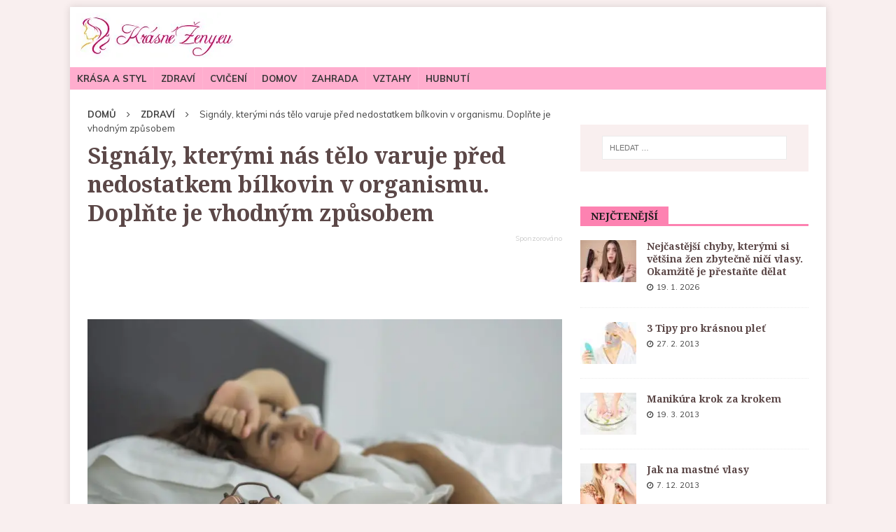

--- FILE ---
content_type: text/html; charset=UTF-8
request_url: https://www.krasnezeny.eu/signaly-kterymi-nas-telo-varuje-pred-nedostatkem-bilkovin-v-organismu-doplnte-je-vhodnym-zpusobem/
body_size: 21705
content:
<!DOCTYPE html>
<html class="no-js mh-one-sb" lang="cs"
 xmlns:fb="http://ogp.me/ns/fb#">
<head>
<meta charset="UTF-8">
<meta name="viewport" content="width=device-width, initial-scale=1.0">
<link rel="profile" href="http://gmpg.org/xfn/11" />
<meta name='robots' content='index, follow, max-image-preview:large, max-snippet:-1, max-video-preview:-1' />
	<style>img:is([sizes="auto" i], [sizes^="auto," i]) { contain-intrinsic-size: 3000px 1500px }</style>
	<script data-lazy="noLazyLoad">var hideAllAds = false;</script>
	<!-- This site is optimized with the Yoast SEO plugin v25.5 - https://yoast.com/wordpress/plugins/seo/ -->
	<title>Signály, kterými nás tělo varuje před nedostatkem bílkovin v organismu. Doplňte je vhodným způsobem - Krasnezeny.eu</title>
	<link rel="canonical" href="https://www.krasnezeny.eu/signaly-kterymi-nas-telo-varuje-pred-nedostatkem-bilkovin-v-organismu-doplnte-je-vhodnym-zpusobem/" />
	<meta property="og:locale" content="cs_CZ" />
	<meta property="og:type" content="article" />
	<meta property="og:title" content="Signály, kterými nás tělo varuje před nedostatkem bílkovin v organismu. Doplňte je vhodným způsobem - Krasnezeny.eu" />
	<meta property="og:description" content="Bílkoviny jsou pro naše tělo velmi důležité. Všímejte si příznaků, které naznačují, že tělo trpí jejich nedostatkem. Nedostatek bílkovin se může projevit nedostatkem spánku nebo vypadáváním vlasů." />
	<meta property="og:url" content="https://www.krasnezeny.eu/signaly-kterymi-nas-telo-varuje-pred-nedostatkem-bilkovin-v-organismu-doplnte-je-vhodnym-zpusobem/" />
	<meta property="og:site_name" content="Krasnezeny.eu" />
	<meta property="article:published_time" content="2021-02-12T11:21:05+00:00" />
	<meta property="article:modified_time" content="2021-02-12T20:31:03+00:00" />
	<meta property="og:image" content="https://www.krasnezeny.eu/wp-content/uploads/2020/10/nespavost-1-e1604140315542.jpg" />
	<meta property="og:image:width" content="850" />
	<meta property="og:image:height" content="567" />
	<meta property="og:image:type" content="image/jpeg" />
	<meta name="author" content="Milan Juha" />
	<meta name="twitter:label1" content="Napsal(a)" />
	<meta name="twitter:data1" content="Milan Juha" />
	<meta name="twitter:label2" content="Odhadovaná doba čtení" />
	<meta name="twitter:data2" content="3 minuty" />
	<script type="application/ld+json" class="yoast-schema-graph">{"@context":"https://schema.org","@graph":[{"@type":"Article","@id":"https://www.krasnezeny.eu/signaly-kterymi-nas-telo-varuje-pred-nedostatkem-bilkovin-v-organismu-doplnte-je-vhodnym-zpusobem/#article","isPartOf":{"@id":"https://www.krasnezeny.eu/signaly-kterymi-nas-telo-varuje-pred-nedostatkem-bilkovin-v-organismu-doplnte-je-vhodnym-zpusobem/"},"author":{"name":"Milan Juha","@id":"https://www.krasnezeny.eu/#/schema/person/abf81f74ecb30486eda978b72ed70fad"},"headline":"Signály, kterými nás tělo varuje před nedostatkem bílkovin v organismu. Doplňte je vhodným způsobem","datePublished":"2021-02-12T11:21:05+00:00","dateModified":"2021-02-12T20:31:03+00:00","mainEntityOfPage":{"@id":"https://www.krasnezeny.eu/signaly-kterymi-nas-telo-varuje-pred-nedostatkem-bilkovin-v-organismu-doplnte-je-vhodnym-zpusobem/"},"wordCount":567,"publisher":{"@id":"https://www.krasnezeny.eu/#organization"},"image":{"@id":"https://www.krasnezeny.eu/signaly-kterymi-nas-telo-varuje-pred-nedostatkem-bilkovin-v-organismu-doplnte-je-vhodnym-zpusobem/#primaryimage"},"thumbnailUrl":"https://www.krasnezeny.eu/wp-content/uploads/2020/10/nespavost-1-e1604140315542.jpg","keywords":["Bílkoviny","Nedostatek","Příznaky","zdraví"],"articleSection":["Zdraví"],"inLanguage":"cs"},{"@type":"WebPage","@id":"https://www.krasnezeny.eu/signaly-kterymi-nas-telo-varuje-pred-nedostatkem-bilkovin-v-organismu-doplnte-je-vhodnym-zpusobem/","url":"https://www.krasnezeny.eu/signaly-kterymi-nas-telo-varuje-pred-nedostatkem-bilkovin-v-organismu-doplnte-je-vhodnym-zpusobem/","name":"Signály, kterými nás tělo varuje před nedostatkem bílkovin v organismu. Doplňte je vhodným způsobem - Krasnezeny.eu","isPartOf":{"@id":"https://www.krasnezeny.eu/#website"},"primaryImageOfPage":{"@id":"https://www.krasnezeny.eu/signaly-kterymi-nas-telo-varuje-pred-nedostatkem-bilkovin-v-organismu-doplnte-je-vhodnym-zpusobem/#primaryimage"},"image":{"@id":"https://www.krasnezeny.eu/signaly-kterymi-nas-telo-varuje-pred-nedostatkem-bilkovin-v-organismu-doplnte-je-vhodnym-zpusobem/#primaryimage"},"thumbnailUrl":"https://www.krasnezeny.eu/wp-content/uploads/2020/10/nespavost-1-e1604140315542.jpg","datePublished":"2021-02-12T11:21:05+00:00","dateModified":"2021-02-12T20:31:03+00:00","breadcrumb":{"@id":"https://www.krasnezeny.eu/signaly-kterymi-nas-telo-varuje-pred-nedostatkem-bilkovin-v-organismu-doplnte-je-vhodnym-zpusobem/#breadcrumb"},"inLanguage":"cs","potentialAction":[{"@type":"ReadAction","target":["https://www.krasnezeny.eu/signaly-kterymi-nas-telo-varuje-pred-nedostatkem-bilkovin-v-organismu-doplnte-je-vhodnym-zpusobem/"]}]},{"@type":"ImageObject","inLanguage":"cs","@id":"https://www.krasnezeny.eu/signaly-kterymi-nas-telo-varuje-pred-nedostatkem-bilkovin-v-organismu-doplnte-je-vhodnym-zpusobem/#primaryimage","url":"https://www.krasnezeny.eu/wp-content/uploads/2020/10/nespavost-1-e1604140315542.jpg","contentUrl":"https://www.krasnezeny.eu/wp-content/uploads/2020/10/nespavost-1-e1604140315542.jpg","width":850,"height":567,"caption":"Fotografie: Freepik"},{"@type":"BreadcrumbList","@id":"https://www.krasnezeny.eu/signaly-kterymi-nas-telo-varuje-pred-nedostatkem-bilkovin-v-organismu-doplnte-je-vhodnym-zpusobem/#breadcrumb","itemListElement":[{"@type":"ListItem","position":1,"name":"Domáca stránka","item":"https://www.krasnezeny.eu/"},{"@type":"ListItem","position":2,"name":"Signály, kterými nás tělo varuje před nedostatkem bílkovin v organismu. Doplňte je vhodným způsobem"}]},{"@type":"WebSite","@id":"https://www.krasnezeny.eu/#website","url":"https://www.krasnezeny.eu/","name":"Krasnezeny.eu","description":"...magazín pro moderní ženy","publisher":{"@id":"https://www.krasnezeny.eu/#organization"},"potentialAction":[{"@type":"SearchAction","target":{"@type":"EntryPoint","urlTemplate":"https://www.krasnezeny.eu/?s={search_term_string}"},"query-input":{"@type":"PropertyValueSpecification","valueRequired":true,"valueName":"search_term_string"}}],"inLanguage":"cs"},{"@type":"Organization","@id":"https://www.krasnezeny.eu/#organization","name":"JJV Group","alternateName":"Internetová agentura JJV Group","url":"https://www.krasnezeny.eu/","logo":{"@type":"ImageObject","inLanguage":"cs","@id":"https://www.krasnezeny.eu/#/schema/logo/image/","url":"https://www.krasnezeny.eu/wp-content/uploads/2024/02/g2.png","contentUrl":"https://www.krasnezeny.eu/wp-content/uploads/2024/02/g2.png","width":325,"height":81,"caption":"JJV Group"},"image":{"@id":"https://www.krasnezeny.eu/#/schema/logo/image/"},"sameAs":["https://jjvgroup.cz"]},{"@type":"Person","@id":"https://www.krasnezeny.eu/#/schema/person/abf81f74ecb30486eda978b72ed70fad","name":"Milan Juha","image":{"@type":"ImageObject","inLanguage":"cs","@id":"https://www.krasnezeny.eu/#/schema/person/image/","url":"https://secure.gravatar.com/avatar/aa23699e97fa5cc741327ed6651d8c16?s=96&d=mm&r=g","contentUrl":"https://secure.gravatar.com/avatar/aa23699e97fa5cc741327ed6651d8c16?s=96&d=mm&r=g","caption":"Milan Juha"},"url":"https://www.krasnezeny.eu/autor/milanjuha/"}]}</script>
	<!-- / Yoast SEO plugin. -->


<link rel='dns-prefetch' href='//fonts.googleapis.com' />
<link rel="alternate" type="application/rss+xml" title="Krasnezeny.eu &raquo; RSS zdroj" href="https://www.krasnezeny.eu/feed/" />
			<script src="https://d21-a.sdn.cz/d_21/sl/3/loader.js"></script>
		<meta name="szn:permalink" content="krasnezeny.eu/signaly-kterymi-nas-telo-varuje-pred-nedostatkem-bilkovin-v-organismu-doplnte-je-vhodnym-zpusobem/" />
		<script data-lazy="noLazyLoad" src="https://ssp.seznam.cz/static/js/ssp.js"></script>
	<script data-lazy="noLazyLoad">
		var boolUseSeznamAds = true;
		if(hideAllAds) { console.log('hiding all ads'); }else{ console.log('all ads are ok'); }
		if (typeof sssp !== 'undefined') {
			if (sssp.displaySeznamAds()) {
				boolUseSeznamAds = true;
				console.log('Seznam news feed');
			}else{
				boolUseSeznamAds = false;
				console.log('Normalni reklama');
			}
		}else{
			boolUseSeznamAds = false;
			console.log('Seznam neni definovan - Adblock?');
		}
	</script>
<link rel='stylesheet' id='wp-block-library-css' href='https://www.krasnezeny.eu/wp-includes/css/dist/block-library/style.min.css?ver=6.7.4' type='text/css' media='all' />
<style id='classic-theme-styles-inline-css' type='text/css'>
/*! This file is auto-generated */
.wp-block-button__link{color:#fff;background-color:#32373c;border-radius:9999px;box-shadow:none;text-decoration:none;padding:calc(.667em + 2px) calc(1.333em + 2px);font-size:1.125em}.wp-block-file__button{background:#32373c;color:#fff;text-decoration:none}
</style>
<style id='global-styles-inline-css' type='text/css'>
:root{--wp--preset--aspect-ratio--square: 1;--wp--preset--aspect-ratio--4-3: 4/3;--wp--preset--aspect-ratio--3-4: 3/4;--wp--preset--aspect-ratio--3-2: 3/2;--wp--preset--aspect-ratio--2-3: 2/3;--wp--preset--aspect-ratio--16-9: 16/9;--wp--preset--aspect-ratio--9-16: 9/16;--wp--preset--color--black: #000000;--wp--preset--color--cyan-bluish-gray: #abb8c3;--wp--preset--color--white: #ffffff;--wp--preset--color--pale-pink: #f78da7;--wp--preset--color--vivid-red: #cf2e2e;--wp--preset--color--luminous-vivid-orange: #ff6900;--wp--preset--color--luminous-vivid-amber: #fcb900;--wp--preset--color--light-green-cyan: #7bdcb5;--wp--preset--color--vivid-green-cyan: #00d084;--wp--preset--color--pale-cyan-blue: #8ed1fc;--wp--preset--color--vivid-cyan-blue: #0693e3;--wp--preset--color--vivid-purple: #9b51e0;--wp--preset--gradient--vivid-cyan-blue-to-vivid-purple: linear-gradient(135deg,rgba(6,147,227,1) 0%,rgb(155,81,224) 100%);--wp--preset--gradient--light-green-cyan-to-vivid-green-cyan: linear-gradient(135deg,rgb(122,220,180) 0%,rgb(0,208,130) 100%);--wp--preset--gradient--luminous-vivid-amber-to-luminous-vivid-orange: linear-gradient(135deg,rgba(252,185,0,1) 0%,rgba(255,105,0,1) 100%);--wp--preset--gradient--luminous-vivid-orange-to-vivid-red: linear-gradient(135deg,rgba(255,105,0,1) 0%,rgb(207,46,46) 100%);--wp--preset--gradient--very-light-gray-to-cyan-bluish-gray: linear-gradient(135deg,rgb(238,238,238) 0%,rgb(169,184,195) 100%);--wp--preset--gradient--cool-to-warm-spectrum: linear-gradient(135deg,rgb(74,234,220) 0%,rgb(151,120,209) 20%,rgb(207,42,186) 40%,rgb(238,44,130) 60%,rgb(251,105,98) 80%,rgb(254,248,76) 100%);--wp--preset--gradient--blush-light-purple: linear-gradient(135deg,rgb(255,206,236) 0%,rgb(152,150,240) 100%);--wp--preset--gradient--blush-bordeaux: linear-gradient(135deg,rgb(254,205,165) 0%,rgb(254,45,45) 50%,rgb(107,0,62) 100%);--wp--preset--gradient--luminous-dusk: linear-gradient(135deg,rgb(255,203,112) 0%,rgb(199,81,192) 50%,rgb(65,88,208) 100%);--wp--preset--gradient--pale-ocean: linear-gradient(135deg,rgb(255,245,203) 0%,rgb(182,227,212) 50%,rgb(51,167,181) 100%);--wp--preset--gradient--electric-grass: linear-gradient(135deg,rgb(202,248,128) 0%,rgb(113,206,126) 100%);--wp--preset--gradient--midnight: linear-gradient(135deg,rgb(2,3,129) 0%,rgb(40,116,252) 100%);--wp--preset--font-size--small: 13px;--wp--preset--font-size--medium: 20px;--wp--preset--font-size--large: 36px;--wp--preset--font-size--x-large: 42px;--wp--preset--spacing--20: 0.44rem;--wp--preset--spacing--30: 0.67rem;--wp--preset--spacing--40: 1rem;--wp--preset--spacing--50: 1.5rem;--wp--preset--spacing--60: 2.25rem;--wp--preset--spacing--70: 3.38rem;--wp--preset--spacing--80: 5.06rem;--wp--preset--shadow--natural: 6px 6px 9px rgba(0, 0, 0, 0.2);--wp--preset--shadow--deep: 12px 12px 50px rgba(0, 0, 0, 0.4);--wp--preset--shadow--sharp: 6px 6px 0px rgba(0, 0, 0, 0.2);--wp--preset--shadow--outlined: 6px 6px 0px -3px rgba(255, 255, 255, 1), 6px 6px rgba(0, 0, 0, 1);--wp--preset--shadow--crisp: 6px 6px 0px rgba(0, 0, 0, 1);}:where(.is-layout-flex){gap: 0.5em;}:where(.is-layout-grid){gap: 0.5em;}body .is-layout-flex{display: flex;}.is-layout-flex{flex-wrap: wrap;align-items: center;}.is-layout-flex > :is(*, div){margin: 0;}body .is-layout-grid{display: grid;}.is-layout-grid > :is(*, div){margin: 0;}:where(.wp-block-columns.is-layout-flex){gap: 2em;}:where(.wp-block-columns.is-layout-grid){gap: 2em;}:where(.wp-block-post-template.is-layout-flex){gap: 1.25em;}:where(.wp-block-post-template.is-layout-grid){gap: 1.25em;}.has-black-color{color: var(--wp--preset--color--black) !important;}.has-cyan-bluish-gray-color{color: var(--wp--preset--color--cyan-bluish-gray) !important;}.has-white-color{color: var(--wp--preset--color--white) !important;}.has-pale-pink-color{color: var(--wp--preset--color--pale-pink) !important;}.has-vivid-red-color{color: var(--wp--preset--color--vivid-red) !important;}.has-luminous-vivid-orange-color{color: var(--wp--preset--color--luminous-vivid-orange) !important;}.has-luminous-vivid-amber-color{color: var(--wp--preset--color--luminous-vivid-amber) !important;}.has-light-green-cyan-color{color: var(--wp--preset--color--light-green-cyan) !important;}.has-vivid-green-cyan-color{color: var(--wp--preset--color--vivid-green-cyan) !important;}.has-pale-cyan-blue-color{color: var(--wp--preset--color--pale-cyan-blue) !important;}.has-vivid-cyan-blue-color{color: var(--wp--preset--color--vivid-cyan-blue) !important;}.has-vivid-purple-color{color: var(--wp--preset--color--vivid-purple) !important;}.has-black-background-color{background-color: var(--wp--preset--color--black) !important;}.has-cyan-bluish-gray-background-color{background-color: var(--wp--preset--color--cyan-bluish-gray) !important;}.has-white-background-color{background-color: var(--wp--preset--color--white) !important;}.has-pale-pink-background-color{background-color: var(--wp--preset--color--pale-pink) !important;}.has-vivid-red-background-color{background-color: var(--wp--preset--color--vivid-red) !important;}.has-luminous-vivid-orange-background-color{background-color: var(--wp--preset--color--luminous-vivid-orange) !important;}.has-luminous-vivid-amber-background-color{background-color: var(--wp--preset--color--luminous-vivid-amber) !important;}.has-light-green-cyan-background-color{background-color: var(--wp--preset--color--light-green-cyan) !important;}.has-vivid-green-cyan-background-color{background-color: var(--wp--preset--color--vivid-green-cyan) !important;}.has-pale-cyan-blue-background-color{background-color: var(--wp--preset--color--pale-cyan-blue) !important;}.has-vivid-cyan-blue-background-color{background-color: var(--wp--preset--color--vivid-cyan-blue) !important;}.has-vivid-purple-background-color{background-color: var(--wp--preset--color--vivid-purple) !important;}.has-black-border-color{border-color: var(--wp--preset--color--black) !important;}.has-cyan-bluish-gray-border-color{border-color: var(--wp--preset--color--cyan-bluish-gray) !important;}.has-white-border-color{border-color: var(--wp--preset--color--white) !important;}.has-pale-pink-border-color{border-color: var(--wp--preset--color--pale-pink) !important;}.has-vivid-red-border-color{border-color: var(--wp--preset--color--vivid-red) !important;}.has-luminous-vivid-orange-border-color{border-color: var(--wp--preset--color--luminous-vivid-orange) !important;}.has-luminous-vivid-amber-border-color{border-color: var(--wp--preset--color--luminous-vivid-amber) !important;}.has-light-green-cyan-border-color{border-color: var(--wp--preset--color--light-green-cyan) !important;}.has-vivid-green-cyan-border-color{border-color: var(--wp--preset--color--vivid-green-cyan) !important;}.has-pale-cyan-blue-border-color{border-color: var(--wp--preset--color--pale-cyan-blue) !important;}.has-vivid-cyan-blue-border-color{border-color: var(--wp--preset--color--vivid-cyan-blue) !important;}.has-vivid-purple-border-color{border-color: var(--wp--preset--color--vivid-purple) !important;}.has-vivid-cyan-blue-to-vivid-purple-gradient-background{background: var(--wp--preset--gradient--vivid-cyan-blue-to-vivid-purple) !important;}.has-light-green-cyan-to-vivid-green-cyan-gradient-background{background: var(--wp--preset--gradient--light-green-cyan-to-vivid-green-cyan) !important;}.has-luminous-vivid-amber-to-luminous-vivid-orange-gradient-background{background: var(--wp--preset--gradient--luminous-vivid-amber-to-luminous-vivid-orange) !important;}.has-luminous-vivid-orange-to-vivid-red-gradient-background{background: var(--wp--preset--gradient--luminous-vivid-orange-to-vivid-red) !important;}.has-very-light-gray-to-cyan-bluish-gray-gradient-background{background: var(--wp--preset--gradient--very-light-gray-to-cyan-bluish-gray) !important;}.has-cool-to-warm-spectrum-gradient-background{background: var(--wp--preset--gradient--cool-to-warm-spectrum) !important;}.has-blush-light-purple-gradient-background{background: var(--wp--preset--gradient--blush-light-purple) !important;}.has-blush-bordeaux-gradient-background{background: var(--wp--preset--gradient--blush-bordeaux) !important;}.has-luminous-dusk-gradient-background{background: var(--wp--preset--gradient--luminous-dusk) !important;}.has-pale-ocean-gradient-background{background: var(--wp--preset--gradient--pale-ocean) !important;}.has-electric-grass-gradient-background{background: var(--wp--preset--gradient--electric-grass) !important;}.has-midnight-gradient-background{background: var(--wp--preset--gradient--midnight) !important;}.has-small-font-size{font-size: var(--wp--preset--font-size--small) !important;}.has-medium-font-size{font-size: var(--wp--preset--font-size--medium) !important;}.has-large-font-size{font-size: var(--wp--preset--font-size--large) !important;}.has-x-large-font-size{font-size: var(--wp--preset--font-size--x-large) !important;}
:where(.wp-block-post-template.is-layout-flex){gap: 1.25em;}:where(.wp-block-post-template.is-layout-grid){gap: 1.25em;}
:where(.wp-block-columns.is-layout-flex){gap: 2em;}:where(.wp-block-columns.is-layout-grid){gap: 2em;}
:root :where(.wp-block-pullquote){font-size: 1.5em;line-height: 1.6;}
</style>
<link rel='stylesheet' id='contact-form-7-css' href='https://www.krasnezeny.eu/wp-content/plugins/contact-form-7/includes/css/styles.css?ver=6.1' type='text/css' media='all' />
<link rel='stylesheet' id='custom-post-grid-css' href='https://www.krasnezeny.eu/wp-content/plugins/custom-post-grid-button//css/custom-post-grid.css?ver=6.7.4' type='text/css' media='all' />
<link rel='stylesheet' id='jpibfi-style-css' href='https://www.krasnezeny.eu/wp-content/plugins/jquery-pin-it-button-for-images/css/client.css?ver=3.0.6' type='text/css' media='all' />
<link rel='stylesheet' id='mh-magazine-css' href='https://www.krasnezeny.eu/wp-content/themes/mh-magazine/style.css?ver=3.7.0' type='text/css' media='all' />
<link rel='stylesheet' id='mh-magazine-child-css' href='https://www.krasnezeny.eu/wp-content/themes/mh-magazine-child/style.css?ver=1.0.0' type='text/css' media='all' />
<link rel='stylesheet' id='mh-font-awesome-css' href='https://www.krasnezeny.eu/wp-content/themes/mh-magazine/includes/font-awesome.min.css' type='text/css' media='all' />
<link rel='stylesheet' id='mh-google-fonts-css' href='https://fonts.googleapis.com/css?family=Muli:300,400,400italic,600,700%7cNoto+Serif:300,400,400italic,600,700&#038;subset=latin,latin-ext' type='text/css' media='all' />
<script type="text/javascript" src="https://www.krasnezeny.eu/wp-includes/js/jquery/jquery.min.js?ver=3.7.1" id="jquery-core-js"></script>
<script type="text/javascript" src="https://www.krasnezeny.eu/wp-includes/js/jquery/jquery-migrate.min.js?ver=3.4.1" id="jquery-migrate-js"></script>
<script type="text/javascript" src="https://www.krasnezeny.eu/wp-content/themes/mh-magazine/js/scripts.js?ver=3.7.0" id="mh-scripts-js"></script>
<link rel="https://api.w.org/" href="https://www.krasnezeny.eu/wp-json/" /><link rel="alternate" title="JSON" type="application/json" href="https://www.krasnezeny.eu/wp-json/wp/v2/posts/7163" /><link rel="EditURI" type="application/rsd+xml" title="RSD" href="https://www.krasnezeny.eu/xmlrpc.php?rsd" />
<meta name="generator" content="WordPress 6.7.4" />
<link rel='shortlink' href='https://www.krasnezeny.eu/?p=7163' />
<link rel="alternate" title="oEmbed (JSON)" type="application/json+oembed" href="https://www.krasnezeny.eu/wp-json/oembed/1.0/embed?url=https%3A%2F%2Fwww.krasnezeny.eu%2Fsignaly-kterymi-nas-telo-varuje-pred-nedostatkem-bilkovin-v-organismu-doplnte-je-vhodnym-zpusobem%2F" />
<link rel="alternate" title="oEmbed (XML)" type="text/xml+oembed" href="https://www.krasnezeny.eu/wp-json/oembed/1.0/embed?url=https%3A%2F%2Fwww.krasnezeny.eu%2Fsignaly-kterymi-nas-telo-varuje-pred-nedostatkem-bilkovin-v-organismu-doplnte-je-vhodnym-zpusobem%2F&#038;format=xml" />
<script>function checkHashes(h,g){var i=Math.floor(Date.now()/1000);if((h<i)&&(i<g)){return true;}else{return false;}}</script>		<meta property="fb:app_id" content="170626530121051"/><style type="text/css">
	a.pinit-button.custom span {
		}

	.pinit-hover {
		opacity: 0.8 !important;
		filter: alpha(opacity=80) !important;
	}
	a.pinit-button {
	border-bottom: 0 !important;
	box-shadow: none !important;
	margin-bottom: 0 !important;
}
a.pinit-button::after {
    display: none;
}</style>
			<link rel="manifest" href="/manifest.json">
	<meta name="theme-color" content="#fd82b1">
	<script class="noLazyLoad">
		document.addEventListener('DOMContentLoaded', function () {
			var menuToggle = document.getElementById('menu-toggle');
			var menu = document.getElementById('menu-rubriky');

			menuToggle.addEventListener('click', function () {
				menu.classList.toggle('active');
			});
		});
	</script>
		<script data-lazy="noLazyLoad" async src="//pagead2.googlesyndication.com/pagead/js/adsbygoogle.js"></script>
		<script data-lazy="noLazyLoad">
			if(!boolUseSeznamAds && !hideAllAds){
				(adsbygoogle=window.adsbygoogle||[]).pauseAdRequests=0;
				(adsbygoogle = window.adsbygoogle || []).push({
					google_ad_client: "ca-pub-7962274577939519",
					enable_page_level_ads: true
				});
			}
		</script>
		<script src="https://d.seznam.cz/recass/js/sznrecommend-measure.min.js" data-webid="372"></script>
	<script src="https://d.seznam.cz/recass/js/sznrecommend.min.js"></script>
	<style>
	.ad-post-1,	.ad-post-2,	.ad-hp-top,	.ad-hp-bot, .ad-hp-side {
		width:300px; height:300px;
	}
	@media screen and (min-width: 340px){
		.ad-post-1,	.ad-post-2,	.ad-hp-top,	.ad-hp-bot, .ad-hp-side { width:336px; height:280px; }
	}
	@media screen and (min-width: 680px){
		.ad-post-2 { width:675px; height:280px; }		
	}	
	@media screen and (min-width: 732px){
		.ad-hp-side { width:250px; height:600px; }
		.ad-hp-top, .ad-hp-bot { width:728px; height:90px; }	
	}
	@media screen and (min-width: 1000px){
		.ad-hp-side { width:336px; height:600px; }
		.ad-hp-top, .ad-hp-bot { width:970px; height:90px; }		
	}
	</style>
<link rel="image_src" href="https://www.krasnezeny.eu/wp-content/uploads/2020/10/nespavost-1-e1604140315542-480x320.jpg"/><style type="text/css">
.mh-navigation li:hover, .mh-navigation ul li:hover > ul, .mh-main-nav-wrap, .mh-main-nav, .mh-social-nav li a:hover, .entry-tags li, .mh-slider-caption, .mh-widget-layout8 .mh-widget-title .mh-footer-widget-title-inner, .mh-widget-col-1 .mh-slider-caption, .mh-widget-col-1 .mh-posts-lineup-caption, .mh-carousel-layout1, .mh-spotlight-widget, .mh-social-widget li a, .mh-author-bio-widget, .mh-footer-widget .mh-tab-comment-excerpt, .mh-nip-item:hover .mh-nip-overlay, .mh-widget .tagcloud a, .mh-footer-widget .tagcloud a, .mh-footer, .mh-copyright-wrap, input[type=submit]:hover, #infinite-handle span:hover { background: #ffadce; }
.mh-extra-nav-bg { background: rgba(255, 173, 206, 0.2); }
.mh-slider-caption, .mh-posts-stacked-title, .mh-posts-lineup-caption { background: #ffadce; background: rgba(255, 173, 206, 0.8); }
@media screen and (max-width: 900px) { #mh-mobile .mh-slider-caption, #mh-mobile .mh-posts-lineup-caption { background: rgba(255, 173, 206, 1); } }
.slicknav_menu, .slicknav_nav ul, #mh-mobile .mh-footer-widget .mh-posts-stacked-overlay { border-color: #ffadce; }
.mh-copyright, .mh-copyright a { color: #fff; }
.mh-widget-layout4 .mh-widget-title { background: #fd82b1; background: rgba(253, 130, 177, 0.6); }
.mh-preheader, .mh-wide-layout .mh-subheader, .mh-ticker-title, .mh-main-nav li:hover, .mh-footer-nav, .slicknav_menu, .slicknav_btn, .slicknav_nav .slicknav_item:hover, .slicknav_nav a:hover, .mh-back-to-top, .mh-subheading, .entry-tags .fa, .entry-tags li:hover, .mh-widget-layout2 .mh-widget-title, .mh-widget-layout4 .mh-widget-title-inner, .mh-widget-layout4 .mh-footer-widget-title, .mh-widget-layout5 .mh-widget-title-inner, .mh-widget-layout6 .mh-widget-title, #mh-mobile .flex-control-paging li a.flex-active, .mh-image-caption, .mh-carousel-layout1 .mh-carousel-caption, .mh-tab-button.active, .mh-tab-button.active:hover, .mh-footer-widget .mh-tab-button.active, .mh-social-widget li:hover a, .mh-footer-widget .mh-social-widget li a, .mh-footer-widget .mh-author-bio-widget, .tagcloud a:hover, .mh-widget .tagcloud a:hover, .mh-footer-widget .tagcloud a:hover, .mh-posts-stacked-meta, .page-numbers:hover, .mh-loop-pagination .current, .mh-comments-pagination .current, .pagelink, a:hover .pagelink, input[type=submit], #infinite-handle span { background: #fd82b1; }
.mh-main-nav-wrap .slicknav_nav ul, blockquote, .mh-widget-layout1 .mh-widget-title, .mh-widget-layout3 .mh-widget-title, .mh-widget-layout5 .mh-widget-title, .mh-widget-layout8 .mh-widget-title:after, #mh-mobile .mh-slider-caption, .mh-carousel-layout1, .mh-spotlight-widget, .mh-author-bio-widget, .mh-author-bio-title, .mh-author-bio-image-frame, .mh-video-widget, .mh-tab-buttons, .bypostauthor .mh-comment-meta, textarea:hover, input[type=text]:hover, input[type=email]:hover, input[type=tel]:hover, input[type=url]:hover { border-color: #fd82b1; }
.mh-dropcap, .mh-carousel-layout1 .flex-direction-nav a, .mh-carousel-layout2 .mh-carousel-caption, .mh-posts-digest-small-category, .mh-posts-lineup-more, .bypostauthor .mh-comment-meta-author:after, .mh-comment-meta-links .comment-reply-link:before, #respond #cancel-comment-reply-link:before { color: #fd82b1; }
.mh-subheader, .page-numbers, a .pagelink, .mh-widget-layout3 .mh-widget-title, .mh-widget .search-form, .mh-tab-button, .mh-tab-content, .mh-nip-widget, .mh-magazine-facebook-page-widget, .mh-social-widget, .mh-posts-horizontal-widget, .mh-ad-spot { background: #f9efef; }
.mh-tab-post-item { border-color: rgba(255, 255, 255, 0.3); }
.mh-tab-comment-excerpt { background: rgba(255, 255, 255, 0.6); }
body, a, blockquote, blockquote cite, .post .entry-title, .page-title, .entry-content h1, .entry-content h2, .entry-content h3, .entry-content h4, .entry-content h5, .entry-content h6, .wp-caption-text, #respond .comment-reply-title, .mh-widget-layout1 .mh-widget-title, .mh-widget-layout7 .mh-widget-title, .mh-widget-layout8 .mh-widget-title, .mh-slider-layout4 .mh-slider-caption, .mh-slider-layout4 .mh-slider-caption a, .mh-slider-layout4 .mh-slider-caption a:hover { color: #5b4747; }
#mh-mobile .mh-header-nav li:hover a, .mh-main-nav li a, .mh-extra-nav li:hover a, .mh-footer-nav li:hover a, .mh-social-nav li:hover .fa-mh-social, .mh-main-nav-wrap .slicknav_menu a, .mh-main-nav-wrap .slicknav_menu a:hover, .entry-tags a, .mh-slider-caption, .mh-slider-caption a, .mh-slider-caption a:hover, .mh-spotlight-widget, #mh-mobile .mh-spotlight-widget a, #mh-mobile .mh-spotlight-widget a:hover, .mh-spotlight-widget .mh-spotlight-meta, .mh-posts-stacked-title a, .mh-posts-stacked-title a:hover, .mh-posts-lineup-widget a, .mh-posts-lineup-widget a:hover, .mh-posts-lineup-caption, .mh-footer-widget .mh-tabbed-widget, .mh-footer-widget .mh-tabbed-widget a, .mh-footer-widget .mh-tabbed-widget a:hover, .mh-author-bio-title, .mh-author-bio-text, .mh-social-widget .fa-mh-social, .mh-footer, .mh-footer a, .mh-footer a:hover, .mh-footer .mh-meta, .mh-footer .mh-meta a, .mh-footer .mh-meta a:hover, .mh-widget-layout1 .mh-widget-title.mh-footer-widget-title, .mh-widget-layout1 .mh-widget-title.mh-footer-widget-title a, .mh-widget-layout3 .mh-widget-title.mh-footer-widget-title, .mh-widget-layout3 .mh-widget-title.mh-footer-widget-title a, .mh-widget-layout7 .mh-widget-title.mh-footer-widget-title, .mh-widget-layout7 .mh-widget-title.mh-footer-widget-title a, .mh-widget-layout8 .mh-widget-title.mh-footer-widget-title, .mh-widget-layout8 .mh-widget-title.mh-footer-widget-title a, .mh-copyright, .mh-copyright a, .mh-copyright a:hover, .tagcloud a, .mh-tabbed-widget .tagcloud a, input[type=submit]:hover, #infinite-handle span:hover { color: #353535; }
.mh-main-nav-wrap .slicknav_menu .slicknav_icon-bar { background: #353535; }
.mh-header-nav-top li a, .mh-wide-layout .mh-header-nav-bottom li a, .mh-main-nav li:hover > a, .mh-footer-nav li a, .mh-social-nav-top .fa-mh-social, .mh-wide-layout .mh-social-nav-bottom .fa-mh-social, .slicknav_nav a, .slicknav_nav a:hover, .slicknav_nav .slicknav_item:hover, .slicknav_menu .slicknav_menutxt, .mh-header-date-top, .mh-wide-layout .mh-header-date-bottom, .mh-ticker-title, .mh-boxed-layout .mh-ticker-item-top a, .mh-wide-layout .mh-ticker-item a, .mh-subheading, .entry-tags .fa, .entry-tags a:hover, .mh-content .current, .page-numbers:hover, .pagelink, a:hover .pagelink, .mh-back-to-top, .mh-back-to-top:hover, .mh-widget-layout2 .mh-widget-title, .mh-widget-layout2 .mh-widget-title a, .mh-widget-layout4 .mh-widget-title-inner, .mh-widget-layout4 .mh-widget-title a, .mh-widget-layout5 .mh-widget-title, .mh-widget-layout5 .mh-widget-title a, .mh-widget-layout6 .mh-widget-title, .mh-widget-layout6 .mh-widget-title a, .mh-image-caption, .mh-carousel-layout1 .mh-carousel-caption, .mh-footer-widget .mh-author-bio-title, .mh-footer-widget .mh-author-bio-text, .mh-social-widget li:hover .fa-mh-social, .mh-footer-widget .mh-social-widget .fa-mh-social, #mh-mobile .mh-tab-button.active, .mh-tab-button.active:hover, .tagcloud a:hover, .mh-widget .tagcloud a:hover, .mh-footer-widget .tagcloud a:hover, .mh-posts-stacked-meta, .mh-posts-stacked-meta a, .mh-posts-stacked-meta a:hover, input[type=submit], #infinite-handle span { color: #1e1e1e; }
.slicknav_menu .slicknav_icon-bar { background: #1e1e1e; }
.mh-header-nav-bottom li a, .mh-social-nav-bottom .fa-mh-social, .mh-boxed-layout .mh-ticker-item-bottom a, .mh-header-date-bottom, .page-numbers, a .pagelink, .mh-widget-layout3 .mh-widget-title, .mh-widget-layout3 .mh-widget-title a, .mh-tabbed-widget, .mh-tabbed-widget a, .mh-posts-horizontal-title a { color: #5b4747; }
.mh-meta, .mh-meta a, .mh-breadcrumb, .mh-breadcrumb a, .mh-user-data, .widget_rss .rss-date, .widget_rss cite { color: #414141; }
.entry-content a, .mh-comment-content a { color: #84445c; }
a:hover, .entry-content a:hover, .mh-comment-content a:hover, #respond a:hover, .mh-meta a:hover, .mh-breadcrumb a:hover, .mh-tabbed-widget a:hover { color: #fd82b1; }
</style>
<!--[if lt IE 9]>
<script src="https://www.krasnezeny.eu/wp-content/themes/mh-magazine/js/css3-mediaqueries.js"></script>
<![endif]-->
<style type="text/css">
h1, h2, h3, h4, h5, h6, .mh-custom-posts-small-title { font-family: "Noto Serif", serif; }
body { font-family: "Muli", sans-serif; }
</style>
      <meta name="onesignal" content="wordpress-plugin"/>
            <script>

      window.OneSignalDeferred = window.OneSignalDeferred || [];

      OneSignalDeferred.push(function(OneSignal) {
        var oneSignal_options = {};
        window._oneSignalInitOptions = oneSignal_options;

        oneSignal_options['serviceWorkerParam'] = { scope: '/' };
oneSignal_options['serviceWorkerPath'] = 'OneSignalSDKWorker.js.php';

        OneSignal.Notifications.setDefaultUrl("https://www.krasnezeny.eu");

        oneSignal_options['wordpress'] = true;
oneSignal_options['appId'] = 'a2752e92-6af6-459e-b889-db7e7d80057c';
oneSignal_options['allowLocalhostAsSecureOrigin'] = true;
oneSignal_options['welcomeNotification'] = { };
oneSignal_options['welcomeNotification']['title'] = "";
oneSignal_options['welcomeNotification']['message'] = "Vítejte do klubu Krásných žen, děkujeme, že jste s námi.";
oneSignal_options['path'] = "https://www.krasnezeny.eu/wp-content/plugins/onesignal-free-web-push-notifications/sdk_files/";
oneSignal_options['safari_web_id'] = "web.onesignal.auto.548f76b5-1495-4e31-bc8e-b1b76d8ec8fd";
oneSignal_options['promptOptions'] = { };
oneSignal_options['promptOptions']['actionMessage'] = "Pokračuj v odběru";
oneSignal_options['promptOptions']['acceptButtonText'] = "Chci odebírat";
oneSignal_options['promptOptions']['cancelButtonText'] = "Ne, děkuji";
oneSignal_options['promptOptions']['autoAcceptTitle'] = "Ne, děkuji";
          /* OneSignal: Using custom SDK initialization. */
                });

      function documentInitOneSignal() {
        var oneSignal_elements = document.getElementsByClassName("OneSignal-prompt");

        var oneSignalLinkClickHandler = function(event) { OneSignal.Notifications.requestPermission(); event.preventDefault(); };        for(var i = 0; i < oneSignal_elements.length; i++)
          oneSignal_elements[i].addEventListener('click', oneSignalLinkClickHandler, false);
      }

      if (document.readyState === 'complete') {
           documentInitOneSignal();
      }
      else {
           window.addEventListener("load", function(event){
               documentInitOneSignal();
          });
      }
    </script>
<style type="text/css" id="custom-background-css">
body.custom-background { background-color: #f9efef; }
</style>
	<script>
function loadScript(src) {
	var script = document.createElement('script');
	script.src = src;
	var headEl = window.document.getElementsByTagName('head')[0];
	headEl.appendChild(script);    
}
function initProtag(site){
	loadScript('https://protagcdn.com/s/'+site+'.js');
}
</script>
	<script async="async" src="https://securepubads.g.doubleclick.net/tag/js/gpt.js"></script>
	<script>
		if (!sssp.displaySeznamAds() && !hideAllAds) {
			window.googletag = window.googletag || { cmd: [] };
			window.googletag.cmd.push(function () {
					window.googletag.pubads().enableSingleRequest();
					window.googletag.pubads().disableInitialLoad();
			});

			initProtag("krasnezeny.eu/post");

			window.protag = window.protag || { cmd: [] };
			window.protag.cmd.push(function () {
				 window.protag.pageInit();
			 });
		}
	</script>
<link rel="icon" href="https://www.krasnezeny.eu/wp-content/uploads/2017/05/favicon-58x60.png" sizes="32x32" />
<link rel="icon" href="https://www.krasnezeny.eu/wp-content/uploads/2017/05/favicon.png" sizes="192x192" />
<link rel="apple-touch-icon" href="https://www.krasnezeny.eu/wp-content/uploads/2017/05/favicon.png" />
<meta name="msapplication-TileImage" content="https://www.krasnezeny.eu/wp-content/uploads/2017/05/favicon.png" />
</head>
<body id="mh-mobile" class="post-template-default single single-post postid-7163 single-format-standard custom-background wp-custom-logo mh-boxed-layout mh-right-sb mh-loop-layout4 mh-widget-layout5" itemscope="itemscope" itemtype="http://schema.org/WebPage">
<div class="mh-container mh-container-outer">
<div class="mh-header-nav-mobile clearfix"></div>
<header class="mh-header" itemscope="itemscope" itemtype="http://schema.org/WPHeader">
	<div class="mh-container mh-container-inner clearfix">
		<div id="ssp-zone-219416"></div>
		<div class="mh-custom-header clearfix">
<div class="mh-header-columns mh-row clearfix">
<div class="mh-col-1-1 mh-site-identity">
<div class="mh-site-logo" role="banner" itemscope="itemscope" itemtype="http://schema.org/Brand">
<a href="https://www.krasnezeny.eu/" class="custom-logo-link" rel="home"><img width="231" height="70" src="https://www.krasnezeny.eu/wp-content/uploads/2020/05/krasnezeny-logo-70h.jpg" class="custom-logo" alt="Krasnezeny.eu" decoding="async" srcset="https://www.krasnezeny.eu/wp-content/uploads/2020/05/krasnezeny-logo-70h.jpg 231w, https://www.krasnezeny.eu/wp-content/uploads/2020/05/krasnezeny-logo-70h-149x45.jpg 149w" sizes="(max-width: 231px) 100vw, 231px" /></a></div>
</div>
</div>
</div>
	</div>
	<div class="mh-main-nav-wrap">
		<nav class="mh-navigation mh-main-nav mh-container mh-container-inner clearfix" itemscope="itemscope" itemtype="http://schema.org/SiteNavigationElement">
			<div class="menu-rubriky-container"><ul id="menu-rubriky" class="menu"><li id="menu-item-708" class="menu-item menu-item-type-taxonomy menu-item-object-category menu-item-708"><a href="https://www.krasnezeny.eu/category/krasa-a-styl/">Krása a styl</a></li>
<li id="menu-item-712" class="menu-item menu-item-type-taxonomy menu-item-object-category current-post-ancestor current-menu-parent current-post-parent menu-item-712"><a href="https://www.krasnezeny.eu/category/zdravi/">Zdraví</a></li>
<li id="menu-item-3656" class="menu-item menu-item-type-taxonomy menu-item-object-category menu-item-3656"><a href="https://www.krasnezeny.eu/category/cviceni/">Cvičení</a></li>
<li id="menu-item-705" class="menu-item menu-item-type-taxonomy menu-item-object-category menu-item-705"><a href="https://www.krasnezeny.eu/category/domov/">Domov</a></li>
<li id="menu-item-711" class="menu-item menu-item-type-taxonomy menu-item-object-category menu-item-711"><a href="https://www.krasnezeny.eu/category/zahrada/">Zahrada</a></li>
<li id="menu-item-710" class="menu-item menu-item-type-taxonomy menu-item-object-category menu-item-710"><a href="https://www.krasnezeny.eu/category/vztahy/">Vztahy</a></li>
<li id="menu-item-3658" class="menu-item menu-item-type-taxonomy menu-item-object-category menu-item-3658"><a href="https://www.krasnezeny.eu/category/hubnuti/">Hubnutí</a></li>
</ul></div>			<div class="menu-toggle" id="menu-toggle">&#9776; Menu</div>
		</nav>
		<a class="just-mobile-image-link" href="https://www.krasnezeny.eu/" title="Krasnezeny.eu" rel="home">
<img class="just-mobile-header-image" src="https://www.krasnezeny.eu/wp-content/uploads/2020/05/krasnezeny-logo-70h-149x45.jpg" width="149" alt="Krasnezeny.eu" />
</a>
	</div>
	</header>
<div class="mh-wrapper clearfix">
	<div class="mh-main clearfix">
		<div id="main-content" class="mh-content" role="main" itemprop="mainContentOfPage"><nav class="mh-breadcrumb"><span itemscope itemtype="http://schema.org/Breadcrumb"><a href="https://www.krasnezeny.eu" itemprop="url"><span itemprop="title">Domů</span></a></span><span class="mh-breadcrumb-delimiter"><i class="fa fa-angle-right"></i></span><span itemscope itemtype="http://schema.org/Breadcrumb"><a href="https://www.krasnezeny.eu/category/zdravi/" itemprop="url"><span itemprop="title">Zdraví</span></a></span><span class="mh-breadcrumb-delimiter"><i class="fa fa-angle-right"></i></span>Signály, kterými nás tělo varuje před nedostatkem bílkovin v organismu. Doplňte je vhodným způsobem</nav>
<article id="post-7163" class="post-7163 post type-post status-publish format-standard has-post-thumbnail hentry category-zdravi tag-bilkoviny tag-nedostatek tag-priznaky tag-zdravi">
	<header class="entry-header clearfix"><h1 class="entry-title">Signály, kterými nás tělo varuje před nedostatkem bílkovin v organismu. Doplňte je vhodným způsobem</h1><!-- Krasnezeny - leaderboard top -->
<ins class="adsbygoogle adstyled ad-mobile-h280 old-ad-mobile-h150" style="display:block" data-ad-client="ca-pub-7962274577939519" data-ad-slot="7957872912"></ins>
<script data-lazy="noLazyLoad">
if (!boolUseSeznamAds && !hideAllAds) {
	console.log('Loading adsense leaderboard top');
	(adsbygoogle = window.adsbygoogle || []).push({});
}
</script>
			</header>
	<div class="entry-content clearfix">			<figure class="entry-thumbnail noLazyLoadImg">
				<picture>
					<source srcset="https://www.krasnezeny.eu/wp-content/uploads/2020/10/nespavost-1-e1604140315542-480x320.jpg.webp 480w, https://www.krasnezeny.eu/wp-content/uploads/2020/10/nespavost-1-e1604140315542-768x512.jpg.webp 768w, https://www.krasnezeny.eu/wp-content/uploads/2020/10/nespavost-1-e1604140315542-67x45.jpg.webp 67w, https://www.krasnezeny.eu/wp-content/uploads/2020/10/nespavost-1-e1604140315542.jpg.webp 850w" type="image/webp">
					<source srcset="https://www.krasnezeny.eu/wp-content/uploads/2020/10/nespavost-1-e1604140315542-480x320.jpg 480w, https://www.krasnezeny.eu/wp-content/uploads/2020/10/nespavost-1-e1604140315542-768x512.jpg 768w, https://www.krasnezeny.eu/wp-content/uploads/2020/10/nespavost-1-e1604140315542-67x45.jpg 67w, https://www.krasnezeny.eu/wp-content/uploads/2020/10/nespavost-1-e1604140315542.jpg 850w" type="image/jpeg">
					<img width="678" height="381" srcset="https://www.krasnezeny.eu/wp-content/uploads/2020/10/nespavost-1-e1604140315542-480x320.jpg 480w, https://www.krasnezeny.eu/wp-content/uploads/2020/10/nespavost-1-e1604140315542-768x512.jpg 768w, https://www.krasnezeny.eu/wp-content/uploads/2020/10/nespavost-1-e1604140315542-67x45.jpg 67w, https://www.krasnezeny.eu/wp-content/uploads/2020/10/nespavost-1-e1604140315542.jpg 850w" src="https://www.krasnezeny.eu/wp-content/uploads/2020/10/nespavost-1-e1604140315542-678x381.jpg" alt="" title="nespavost" class="noLazyLoadImg" />
				</picture>
			<figcaption class="wp-caption-text">Fotografie: Freepik</figcaption>
</figure>
<div class="mh-meta entry-meta mh-meta-ours">
<span class="entry-meta-date updated"><i class="fa fa-clock-o"></i>12. 2. 2021</span>
<span class="entry-meta-author author vcard"><i class="fa fa-user"></i>Milan Juha</span>
</div>
		<div class="text-center mb-2">
			<!-- Krasnezeny - square ve clanku -->
			<ins class="adsbygoogle adstyled ad-post-1"
				style="display:inline-block"
				data-ad-client="ca-pub-7962274577939519"
				data-ad-slot="6395717100"
				data-full-width-responsive="true"></ins>
			<script>
				if (!sssp.displaySeznamAds() && !hideAllAds) {
					(adsbygoogle = window.adsbygoogle || []).push({});
				}
			</script>
		</div>
		<input class="jpibfi" type="hidden"><p><strong>Bílkoviny jsou pro naše tělo velmi důležité. Všímejte si příznaků, které naznačují, že tělo trpí jejich nedostatkem. Nedostatek bílkovin se může projevit nedostatkem spánku nebo vypadáváním vlasů.</strong></p>
<div id="ssp-zone-219441"></div>
<div id="ssp-zone-324313"></div>
<p>Proteiny jsou potřebné kvůli dlouhým řetězcům aminokyselin, jejichž funkcí je zajistit náš vývoj, růst a udržování buněčné soustavy. Naše svaly, orgány a tkáně jsou strukturovány ze shromážděných bílkovin. Jedná se o takové bílkoviny, které pomáhají hojit rány nebo regulovat hladinu cukru v krvi.</p>
<figure id="attachment_7166" aria-describedby="caption-attachment-7166" style="width: 850px" class="wp-caption aligncenter"><img fetchpriority="high" decoding="async" class="size-full wp-image-7166" src="https://www.krasnezeny.eu/wp-content/uploads/2021/02/vyrazka.jpg" alt="" width="850" height="412" data-jpibfi-post-excerpt="Bílkoviny jsou pro naše tělo velmi důležité. Všímejte si příznaků, které naznačují, že tělo trpí jejich nedostatkem. Nedostatek bílkovin se může projevit nedostatkem spánku nebo vypadáváním vlasů." data-jpibfi-post-url="https://www.krasnezeny.eu/signaly-kterymi-nas-telo-varuje-pred-nedostatkem-bilkovin-v-organismu-doplnte-je-vhodnym-zpusobem/" data-jpibfi-post-title="Signály, kterými nás tělo varuje před nedostatkem bílkovin v organismu. Doplňte je vhodným způsobem" data-jpibfi-src="https://www.krasnezeny.eu/wp-content/uploads/2021/02/vyrazka.jpg" srcset="https://www.krasnezeny.eu/wp-content/uploads/2021/02/vyrazka.jpg 850w, https://www.krasnezeny.eu/wp-content/uploads/2021/02/vyrazka-480x233.jpg 480w, https://www.krasnezeny.eu/wp-content/uploads/2021/02/vyrazka-768x372.jpg 768w, https://www.krasnezeny.eu/wp-content/uploads/2021/02/vyrazka-93x45.jpg 93w" sizes="(max-width: 850px) 100vw, 850px" /><figcaption id="caption-attachment-7166" class="wp-caption-text">Fotografie: Freepik</figcaption></figure>
<h2>Množství bílkovin závisí na váze člověka</h2>
<p>V ideálním případě byste měli konzumovat 1 gram bílkovin na každý kilogram své hmotnosti. Jídlo plné bílkovin navíc může spálit kalorie, a udržuje zdravé svaly. Čím rychlejší je naše životní tempo, tím více bílkovin budete potřebovat. Pokud v našem těle bílkoviny chybí, tělo to projeví několika příznaky.</p>
<p>Jestli máte nedostatek bílkovin, tělo není schopné odstranit toxiny zvané jako volné radikály. Ty se pak hromadí, poškozují buňky a zvyšují riziko onemocnění. V článku si přečtěte nejčastější příznaky nedostatku bílkovin.</p><div id="protag-in_article_video"></div>
<script>
if(!boolUseSeznamAds && !hideAllAds){
	window.googletag = window.googletag || { cmd: [] };
	window.protag = window.protag || { cmd: [] };
	window.protag.cmd.push(function () {
	window.protag.display("protag-in_article_video");
	});
}
</script>
<p>Jedním z nich je nespavost. Pokud vám chybí bílkoviny, máte neustále chuť na něco sladkého nebo škrobového. Konzumace těchto potravin ale může způsobit nespavost. Proto do svého jídelníčků zahrňte potraviny bohaté na bílkoviny. Dalším příznakem mohou být srdeční a cévní problémy, jako je například cukrovka 2. typu.</p><!-- Performax video auto -->
<figure id="attachment_7165" aria-describedby="caption-attachment-7165" style="width: 850px" class="wp-caption aligncenter"><img decoding="async" class="size-full wp-image-7165" src="https://www.krasnezeny.eu/wp-content/uploads/2021/02/vypadavani-vlasu.jpg" alt="" width="850" height="566" data-jpibfi-post-excerpt="Bílkoviny jsou pro naše tělo velmi důležité. Všímejte si příznaků, které naznačují, že tělo trpí jejich nedostatkem. Nedostatek bílkovin se může projevit nedostatkem spánku nebo vypadáváním vlasů." data-jpibfi-post-url="https://www.krasnezeny.eu/signaly-kterymi-nas-telo-varuje-pred-nedostatkem-bilkovin-v-organismu-doplnte-je-vhodnym-zpusobem/" data-jpibfi-post-title="Signály, kterými nás tělo varuje před nedostatkem bílkovin v organismu. Doplňte je vhodným způsobem" data-jpibfi-src="https://www.krasnezeny.eu/wp-content/uploads/2021/02/vypadavani-vlasu.jpg" srcset="https://www.krasnezeny.eu/wp-content/uploads/2021/02/vypadavani-vlasu.jpg 850w, https://www.krasnezeny.eu/wp-content/uploads/2021/02/vypadavani-vlasu-480x320.jpg 480w, https://www.krasnezeny.eu/wp-content/uploads/2021/02/vypadavani-vlasu-768x511.jpg 768w, https://www.krasnezeny.eu/wp-content/uploads/2021/02/vypadavani-vlasu-68x45.jpg 68w" sizes="(max-width: 850px) 100vw, 850px" /><figcaption id="caption-attachment-7165" class="wp-caption-text">Fotografie: Freepik</figcaption></figure>
<h2>Proti vyrážce a vypadávání vlasů bojujte konzumací hub nebo ořechů</h2>
<p>Nedostatek bílkovin se může projevit také vypadáváním vlasů nebo červenou kožní vyrážkou. Doporučuje se zařadit houby, ořechy, lososa a další mořské ryby, ale také avokádo, květák, banány nebo maliny. Objevit se mohou také bílé nebo červené skvrny na tvářích nebo stehnech. Může to znamenat nejen nedostatek bílkovin, ale také esenciálních mastných kyselin a vitaminů A a D.</p>
<p>V tomto případě zvyšte spotřebu zdravých tuků – sem patří losos, makrela, mandle, sezamová semínka, chia nebo lněná semínka. Do jídelníčků zařaďte také listovou zeleninu, řepu nebo celer. Za křeče v nohou nebo rukou může nejen nedostatek bílkovin, ale také vápníku nebo draslíku. Doporučuje se konzumovat ořechy, banány, dýně nebo jablka.</p>
<p>Je známo, že dítě, které v prvních letech života nejedlo dobře, může mít v dospělosti řadu. Dalším příznakem je brnění v těle, zejména v rukou a nohou. Brnění je doprovázeno únavou, depresí, úzkostí nebo hormonální nerovnováhou.</p>
<p>Zdroj: <a href="https://www.prevention.com/food-nutrition/healthy-eating/g27149894/protein-deficiency-symptoms/" target="_blank" rel="noopener noreferrer">Prevention</a></p>
</p>		<div id="end-of-article"></div>

		<div class="pin-fb-buttons-bottom">
			<div class="one-soc-part">
				<div>
					<seznam-pocitadlolibise entity="https://www.krasnezeny.eu/signaly-kterymi-nas-telo-varuje-pred-nedostatkem-bilkovin-v-organismu-doplnte-je-vhodnym-zpusobem/" layout="button_count" size="small"></seznam-pocitadlolibise>
				</div>
			</div>
			<div class="one-soc-part">
				<div class="fb-share-button remove-on-normal-traffic" data-href="https://www.krasnezeny.eu/signaly-kterymi-nas-telo-varuje-pred-nedostatkem-bilkovin-v-organismu-doplnte-je-vhodnym-zpusobem/" data-layout="button" data-size="small"><a target="_blank" href="https://www.facebook.com/sharer/sharer.php?u=https%3A%2F%2Fwww.krasnezeny.eu%2Fsignaly-kterymi-nas-telo-varuje-pred-nedostatkem-bilkovin-v-organismu-doplnte-je-vhodnym-zpusobem%2F&amp;src=sdkpreparse" class="fb-xfbml-parse-ignore">Sdílet</a></div>
		    	<div class="fb-like remove-on-sssp" data-href="https://www.krasnezeny.eu/signaly-kterymi-nas-telo-varuje-pred-nedostatkem-bilkovin-v-organismu-doplnte-je-vhodnym-zpusobem/" data-width="" data-layout="button_count" data-action="like" data-size="small" data-share="true"></div>
			</div>
		</div>
		
		<div id="custom_html-3" class="widget_text mh-widget mh-posts-2 widget_custom_html"><div class="textwidget custom-html-widget"><div id="ssp-zone-219446"></div>
<div id="ssp-zone-219431"></div>
<script async src="https://pagead2.googlesyndication.com/pagead/js/adsbygoogle.js"></script>
<!-- Krasnezeny - banner pod clankem -->
<ins class="adsbygoogle adstyled ad-post-2"
     style="display:block"
     data-ad-client="ca-pub-7962274577939519"
     data-ad-slot="4723542781"
     data-full-width-responsive="true"></ins>
<script>
if (!sssp.displaySeznamAds() && !hideAllAds) {
     (adsbygoogle = window.adsbygoogle || []).push({});
}
</script></div></div>	</div><div class="entry-tags clearfix"><i class="fa fa-tag"></i><ul><li><a href="https://www.krasnezeny.eu/tag/bilkoviny/" rel="tag">Bílkoviny</a></li><li><a href="https://www.krasnezeny.eu/tag/nedostatek/" rel="tag">Nedostatek</a></li><li><a href="https://www.krasnezeny.eu/tag/priznaky/" rel="tag">Příznaky</a></li><li><a href="https://www.krasnezeny.eu/tag/zdravi/" rel="tag">zdraví</a></li></ul></div></article>
		<div id="protag-multiplex"></div>
<script data-cfasync="false" type="text/javascript">
   window.protag = window.protag || { cmd: [] };
   window.protag.cmd.push(function () {
     window.protag.display("protag-multiplex");
   });
</script>
		<!-- Kontextová reklama Sklik -->
	<br />
	<div id="ssp-zone-224246"></div>
	<br />
	<!--  /Kontextová reklama Sklik -->
			<div data-szn-recass-box='{"zone_id": 9558}' style="margin-bottom:15px;"></div>
	<section class="mh-related-content">
<h3 class="mh-widget-title mh-related-content-title">
<span class="mh-widget-title-inner">Související články</span></h3>
<div class="mh-related-wrap mh-row clearfix">
<div class="mh-col-1-3 mh-posts-grid-col clearfix">
<article class="post-6017 format-standard mh-posts-grid-item clearfix">
	<figure class="mh-posts-grid-thumb">
		<a class="mh-thumb-icon mh-thumb-icon-small-mobile" href="https://www.krasnezeny.eu/slunecni-paprsky-jsou-prijemne-ale-pri-neopatrnosti-mohou-zpusobit-znacne-zdravotni-potize-na-ktere-je-treba-reagovat/" title="Sluneční paprsky jsou příjemné, ale při neopatrnosti mohou způsobit značné zdravotní potíže, na které je třeba reagovat"><input class="jpibfi" type="hidden"><img width="326" height="245" src="https://www.krasnezeny.eu/wp-content/uploads/2020/12/skunce-326x245.jpg" class="attachment-mh-magazine-medium size-mh-magazine-medium wp-post-image" alt="" decoding="async" srcset="https://www.krasnezeny.eu/wp-content/uploads/2020/12/skunce-326x245.jpg 326w, https://www.krasnezeny.eu/wp-content/uploads/2020/12/skunce-678x509.jpg 678w, https://www.krasnezeny.eu/wp-content/uploads/2020/12/skunce-80x60.jpg 80w" sizes="(max-width: 326px) 100vw, 326px" data-jpibfi-post-excerpt="Kdo by nemiloval teplo letních dnů a pohodu na pláži? Někdy však máme tendenci podcenit sílu slunečních paprsků, což může vyústit v některý z nepříjemných problémů." data-jpibfi-post-url="https://www.krasnezeny.eu/slunecni-paprsky-jsou-prijemne-ale-pri-neopatrnosti-mohou-zpusobit-znacne-zdravotni-potize-na-ktere-je-treba-reagovat/" data-jpibfi-post-title="Sluneční paprsky jsou příjemné, ale při neopatrnosti mohou způsobit značné zdravotní potíže, na které je třeba reagovat" data-jpibfi-src="https://www.krasnezeny.eu/wp-content/uploads/2020/12/skunce-326x245.jpg" >		</a>
					<div class="mh-image-caption mh-posts-grid-caption">
				Zdraví			</div>
			</figure>
	<h3 class="entry-title mh-posts-grid-title">
		<a href="https://www.krasnezeny.eu/slunecni-paprsky-jsou-prijemne-ale-pri-neopatrnosti-mohou-zpusobit-znacne-zdravotni-potize-na-ktere-je-treba-reagovat/" title="Sluneční paprsky jsou příjemné, ale při neopatrnosti mohou způsobit značné zdravotní potíže, na které je třeba reagovat" rel="bookmark">
			Sluneční paprsky jsou příjemné, ale při neopatrnosti mohou způsobit značné zdravotní potíže, na které je třeba reagovat		</a>
	</h3>
	<div class="mh-meta mh-posts-grid-meta">
		<span class="mh-meta-date updated"><i class="fa fa-clock-o"></i>9. 2. 2021</span>
	</div>
	<div class="mh-posts-grid-excerpt clearfix">
		<div class="mh-excerpt"><input class="jpibfi" type="hidden"><p>Kdo by nemiloval teplo letních dnů a pohodu na pláži? Někdy však máme tendenci podcenit sílu slunečních paprsků, což může vyústit v některý z nepříjemných problémů.</p>
</div>	</div>
</article></div>
<div class="mh-col-1-3 mh-posts-grid-col clearfix">
<article class="post-18007 format-standard mh-posts-grid-item clearfix">
	<figure class="mh-posts-grid-thumb">
		<a class="mh-thumb-icon mh-thumb-icon-small-mobile" href="https://www.krasnezeny.eu/proc-nevylevat-vodu-z-uvarene-ryze/" title="Vodu z uvařené rýže odteď nebudete nikdy vylévat do dřezu, s tělem totiž dokáže doslova zázraky"><input class="jpibfi" type="hidden"><img width="326" height="245" src="https://www.krasnezeny.eu/wp-content/uploads/2021/11/vareni-ryze-v-hrnci-326x245.jpg" class="attachment-mh-magazine-medium size-mh-magazine-medium wp-post-image" alt="" decoding="async" loading="lazy" srcset="https://www.krasnezeny.eu/wp-content/uploads/2021/11/vareni-ryze-v-hrnci-326x245.jpg 326w, https://www.krasnezeny.eu/wp-content/uploads/2021/11/vareni-ryze-v-hrnci-678x509.jpg 678w, https://www.krasnezeny.eu/wp-content/uploads/2021/11/vareni-ryze-v-hrnci-80x60.jpg 80w" sizes="auto, (max-width: 326px) 100vw, 326px" data-jpibfi-post-excerpt="Voda z uvařené rýže vám díky svému obsahu kvalitních živin může pomoci se zdravím a krásou. Toto jsou důvody, proč byste si ji měli vždy ponechat." data-jpibfi-post-url="https://www.krasnezeny.eu/proc-nevylevat-vodu-z-uvarene-ryze/" data-jpibfi-post-title="Vodu z uvařené rýže odteď nebudete nikdy vylévat do dřezu, s tělem totiž dokáže doslova zázraky" data-jpibfi-src="https://www.krasnezeny.eu/wp-content/uploads/2021/11/vareni-ryze-v-hrnci-326x245.jpg" >		</a>
					<div class="mh-image-caption mh-posts-grid-caption">
				Návody			</div>
			</figure>
	<h3 class="entry-title mh-posts-grid-title">
		<a href="https://www.krasnezeny.eu/proc-nevylevat-vodu-z-uvarene-ryze/" title="Vodu z uvařené rýže odteď nebudete nikdy vylévat do dřezu, s tělem totiž dokáže doslova zázraky" rel="bookmark">
			Vodu z uvařené rýže odteď nebudete nikdy vylévat do dřezu, s tělem totiž dokáže doslova zázraky		</a>
	</h3>
	<div class="mh-meta mh-posts-grid-meta">
		<span class="mh-meta-date updated"><i class="fa fa-clock-o"></i>25. 1. 2022</span>
	</div>
	<div class="mh-posts-grid-excerpt clearfix">
		<div class="mh-excerpt"><input class="jpibfi" type="hidden"><p>Voda z uvařené rýže vám díky svému obsahu kvalitních živin může pomoci se zdravím a krásou. Toto jsou důvody, proč byste si ji měli vždy ponechat.</p>
</div>	</div>
</article></div>
<div class="mh-col-1-3 mh-posts-grid-col clearfix">
<article class="post-7830 format-standard mh-posts-grid-item clearfix">
	<figure class="mh-posts-grid-thumb">
		<a class="mh-thumb-icon mh-thumb-icon-small-mobile" href="https://www.krasnezeny.eu/priznaky-infarktu-ktere-by-mel-znat-kazdy-jedna-se-o-informace-ktere-mohou-zachranit-zivot/" title="Příznaky infarktu, které by měl znát každý. Jedná se o informace, které mohou zachránit život"><input class="jpibfi" type="hidden"><img width="326" height="245" src="https://www.krasnezeny.eu/wp-content/uploads/2021/01/infarkt-2-326x245.jpg" class="attachment-mh-magazine-medium size-mh-magazine-medium wp-post-image" alt="" decoding="async" loading="lazy" srcset="https://www.krasnezeny.eu/wp-content/uploads/2021/01/infarkt-2-326x245.jpg 326w, https://www.krasnezeny.eu/wp-content/uploads/2021/01/infarkt-2-678x509.jpg 678w, https://www.krasnezeny.eu/wp-content/uploads/2021/01/infarkt-2-80x60.jpg 80w" sizes="auto, (max-width: 326px) 100vw, 326px" data-jpibfi-post-excerpt="Kardiovaskulární onemocnění patří mezi hlavní příčinu úmrtí lidí na celém světě, především je rizikový infarkt myokardu při odumření tkáně srdečního svalu. Zjistěte, jaké příznaky nepodceňovat." data-jpibfi-post-url="https://www.krasnezeny.eu/priznaky-infarktu-ktere-by-mel-znat-kazdy-jedna-se-o-informace-ktere-mohou-zachranit-zivot/" data-jpibfi-post-title="Příznaky infarktu, které by měl znát každý. Jedná se o informace, které mohou zachránit život" data-jpibfi-src="https://www.krasnezeny.eu/wp-content/uploads/2021/01/infarkt-2-326x245.jpg" >		</a>
					<div class="mh-image-caption mh-posts-grid-caption">
				Zdraví			</div>
			</figure>
	<h3 class="entry-title mh-posts-grid-title">
		<a href="https://www.krasnezeny.eu/priznaky-infarktu-ktere-by-mel-znat-kazdy-jedna-se-o-informace-ktere-mohou-zachranit-zivot/" title="Příznaky infarktu, které by měl znát každý. Jedná se o informace, které mohou zachránit život" rel="bookmark">
			Příznaky infarktu, které by měl znát každý. Jedná se o informace, které mohou zachránit život		</a>
	</h3>
	<div class="mh-meta mh-posts-grid-meta">
		<span class="mh-meta-date updated"><i class="fa fa-clock-o"></i>8. 3. 2021</span>
	</div>
	<div class="mh-posts-grid-excerpt clearfix">
		<div class="mh-excerpt"><input class="jpibfi" type="hidden"><p>Kardiovaskulární onemocnění patří mezi hlavní příčinu úmrtí lidí na celém světě, především je rizikový infarkt myokardu při odumření tkáně srdečního svalu. Zjistěte, jaké příznaky nepodceňovat.</p>
</div>	</div>
</article></div>
</div>
</section>
				<div id="szndiscussion"></div>
						</div>
			<aside class="mh-widget-col-1 mh-sidebar" itemscope="itemscope" itemtype="http://schema.org/WPSideBar"><div id="block-7" class="mh-widget widget_block"><div id="ssp-zone-219451"></div>
<!-- Kontextová reklama Sklik --></div><div id="search-3" class="mh-widget widget_search"><form role="search" method="get" class="search-form" action="https://www.krasnezeny.eu/">
				<label>
					<span class="screen-reader-text">Vyhledávání</span>
					<input type="search" class="search-field" placeholder="Hledat &hellip;" value="" name="s" />
				</label>
				<input type="submit" class="search-submit" value="Hledat" />
			</form></div><div id="text-15" class="mh-widget widget_text">			<div class="textwidget"><div id="ssp-zone-219421"></div>
<!-- Kontextová reklama Sklik --></div>
		</div><div id="mh_magazine_custom_posts-2" class="mh-widget mh_magazine_custom_posts"><h4 class="mh-widget-title"><span class="mh-widget-title-inner">Nejčtenější</span></h4>			<ul class="mh-custom-posts-widget clearfix"> 						<li class="mh-custom-posts-item mh-custom-posts-small clearfix post-16696 post type-post status-publish format-standard has-post-thumbnail category-krasa-a-styl tag-vlasova-pece tag-vlasy tag-vypadavani-vlasu">
															<figure class="mh-custom-posts-thumb">
									<a class="mh-thumb-icon mh-thumb-icon-small" href="https://www.krasnezeny.eu/nejcastejsi-chyby-kterymi-si-vetsina-zen-zbytecne-nici-vlasy-okamzite-je-prestante-delat/" title="Nejčastější chyby, kterými si většina žen zbytečně ničí vlasy. Okamžitě je přestaňte dělat"><input class="jpibfi" type="hidden"><img width="80" height="60" src="https://www.krasnezeny.eu/wp-content/uploads/2021/11/vypadane-vlasy-80x60.jpg" class="attachment-mh-magazine-small size-mh-magazine-small wp-post-image" alt="" decoding="async" loading="lazy" srcset="https://www.krasnezeny.eu/wp-content/uploads/2021/11/vypadane-vlasy-80x60.jpg 80w, https://www.krasnezeny.eu/wp-content/uploads/2021/11/vypadane-vlasy-678x509.jpg 678w, https://www.krasnezeny.eu/wp-content/uploads/2021/11/vypadane-vlasy-326x245.jpg 326w" sizes="auto, (max-width: 80px) 100vw, 80px" data-jpibfi-post-excerpt="Všechny ženy touží po krásných zdravých lesklých vlasech. Ne každá z nás má bohužel na takovou hřívu štěstí, ale kvalita vlasů se dá vždy zlepšit, pokud budete chtít." data-jpibfi-post-url="https://www.krasnezeny.eu/nejcastejsi-chyby-kterymi-si-vetsina-zen-zbytecne-nici-vlasy-okamzite-je-prestante-delat/" data-jpibfi-post-title="Nejčastější chyby, kterými si většina žen zbytečně ničí vlasy. Okamžitě je přestaňte dělat" data-jpibfi-src="https://www.krasnezeny.eu/wp-content/uploads/2021/11/vypadane-vlasy-80x60.jpg" >									</a>
								</figure>
														<div class="mh-custom-posts-header">
								<p class="mh-custom-posts-small-title">
									<a href="https://www.krasnezeny.eu/nejcastejsi-chyby-kterymi-si-vetsina-zen-zbytecne-nici-vlasy-okamzite-je-prestante-delat/" title="Nejčastější chyby, kterými si většina žen zbytečně ničí vlasy. Okamžitě je přestaňte dělat">
										Nejčastější chyby, kterými si většina žen zbytečně ničí vlasy. Okamžitě je přestaňte dělat									</a>
								</p>
								<div class="mh-meta mh-custom-posts-meta">
									<span class="mh-meta-date updated"><i class="fa fa-clock-o"></i>19. 1. 2026</span>
								</div>
							</div>
						</li>						<li class="mh-custom-posts-item mh-custom-posts-small clearfix post-45 post type-post status-publish format-standard has-post-thumbnail category-krasa-a-styl category-navody tag-kosmetika tag-plet tag-pokozka">
															<figure class="mh-custom-posts-thumb">
									<a class="mh-thumb-icon mh-thumb-icon-small" href="https://www.krasnezeny.eu/3-tipy-pro-krasnou-plet/" title="3 Tipy pro krásnou pleť"><input class="jpibfi" type="hidden"><img width="80" height="60" src="https://www.krasnezeny.eu/wp-content/uploads/2013/08/Kosmetika-a-některé-omyly-80x60.jpg" class="attachment-mh-magazine-small size-mh-magazine-small wp-post-image" alt="" decoding="async" loading="lazy" srcset="https://www.krasnezeny.eu/wp-content/uploads/2013/08/Kosmetika-a-některé-omyly-80x60.jpg 80w, https://www.krasnezeny.eu/wp-content/uploads/2013/08/Kosmetika-a-některé-omyly-326x245.jpg 326w" sizes="auto, (max-width: 80px) 100vw, 80px" data-jpibfi-post-excerpt="" data-jpibfi-post-url="https://www.krasnezeny.eu/3-tipy-pro-krasnou-plet/" data-jpibfi-post-title="3 Tipy pro krásnou pleť" data-jpibfi-src="https://www.krasnezeny.eu/wp-content/uploads/2013/08/Kosmetika-a-některé-omyly-80x60.jpg" >									</a>
								</figure>
														<div class="mh-custom-posts-header">
								<p class="mh-custom-posts-small-title">
									<a href="https://www.krasnezeny.eu/3-tipy-pro-krasnou-plet/" title="3 Tipy pro krásnou pleť">
										3 Tipy pro krásnou pleť									</a>
								</p>
								<div class="mh-meta mh-custom-posts-meta">
									<span class="mh-meta-date updated"><i class="fa fa-clock-o"></i>27. 2. 2013</span>
								</div>
							</div>
						</li>						<li class="mh-custom-posts-item mh-custom-posts-small clearfix post-51 post type-post status-publish format-standard has-post-thumbnail category-krasa-a-styl category-navody tag-lakovani-nehtu tag-manikura tag-ruce tag-zabal">
															<figure class="mh-custom-posts-thumb">
									<a class="mh-thumb-icon mh-thumb-icon-small" href="https://www.krasnezeny.eu/manikura-krok-za-krokem/" title="Manikúra krok za krokem"><input class="jpibfi" type="hidden"><img width="80" height="60" src="https://www.krasnezeny.eu/wp-content/uploads/2010/08/Rady-a-tipy-pro-hezké-ruce-80x60.jpg" class="attachment-mh-magazine-small size-mh-magazine-small wp-post-image" alt="" decoding="async" loading="lazy" srcset="https://www.krasnezeny.eu/wp-content/uploads/2010/08/Rady-a-tipy-pro-hezké-ruce-80x60.jpg 80w, https://www.krasnezeny.eu/wp-content/uploads/2010/08/Rady-a-tipy-pro-hezké-ruce-326x245.jpg 326w" sizes="auto, (max-width: 80px) 100vw, 80px" data-jpibfi-post-excerpt="" data-jpibfi-post-url="https://www.krasnezeny.eu/manikura-krok-za-krokem/" data-jpibfi-post-title="Manikúra krok za krokem" data-jpibfi-src="https://www.krasnezeny.eu/wp-content/uploads/2010/08/Rady-a-tipy-pro-hezké-ruce-80x60.jpg" >									</a>
								</figure>
														<div class="mh-custom-posts-header">
								<p class="mh-custom-posts-small-title">
									<a href="https://www.krasnezeny.eu/manikura-krok-za-krokem/" title="Manikúra krok za krokem">
										Manikúra krok za krokem									</a>
								</p>
								<div class="mh-meta mh-custom-posts-meta">
									<span class="mh-meta-date updated"><i class="fa fa-clock-o"></i>19. 3. 2013</span>
								</div>
							</div>
						</li>						<li class="mh-custom-posts-item mh-custom-posts-small clearfix post-326 post type-post status-publish format-standard has-post-thumbnail category-krasa-a-styl tag-kondicioner tag-krasa tag-vlasy">
															<figure class="mh-custom-posts-thumb">
									<a class="mh-thumb-icon mh-thumb-icon-small" href="https://www.krasnezeny.eu/jak-na-mastne-vlasy/" title="Jak na mastné vlasy"><input class="jpibfi" type="hidden"><img width="80" height="60" src="https://www.krasnezeny.eu/wp-content/uploads/2013/12/Jak-na-mastné-vlasy-80x60.jpg" class="attachment-mh-magazine-small size-mh-magazine-small wp-post-image" alt="" decoding="async" loading="lazy" data-jpibfi-post-excerpt="" data-jpibfi-post-url="https://www.krasnezeny.eu/jak-na-mastne-vlasy/" data-jpibfi-post-title="Jak na mastné vlasy" data-jpibfi-src="https://www.krasnezeny.eu/wp-content/uploads/2013/12/Jak-na-mastné-vlasy-80x60.jpg" >									</a>
								</figure>
														<div class="mh-custom-posts-header">
								<p class="mh-custom-posts-small-title">
									<a href="https://www.krasnezeny.eu/jak-na-mastne-vlasy/" title="Jak na mastné vlasy">
										Jak na mastné vlasy									</a>
								</p>
								<div class="mh-meta mh-custom-posts-meta">
									<span class="mh-meta-date updated"><i class="fa fa-clock-o"></i>7. 12. 2013</span>
								</div>
							</div>
						</li>			</ul></div><div id="text-18" class="mh-widget widget_text">			<div class="textwidget"><div id="ssp-zone-219426"></div>
<!-- Kontextová reklama Sklik --></div>
		</div><div id="mh_magazine_facebook_page-8" class="mh-widget mh_magazine_facebook_page"><div class="mh-magazine-facebook-page-widget">
<div class="fb-page" data-href="https://www.facebook.com/Krasnysvet01" data-width="300" data-height="500" data-hide-cover="0" data-show-facepile="0" data-show-posts="0"></div>
</div>
</div><div id="mh_magazine_posts_horizontal-6" class="mh-widget mh_magazine_posts_horizontal"><h4 class="mh-widget-title"><span class="mh-widget-title-inner">To musíte zkusit</span></h4><div class="mh-row clearfix mh-posts-horizontal-widget">
						<article class="mh-col-1-4 mh-posts-horizontal-item clearfix post-16696 post type-post status-publish format-standard has-post-thumbnail category-krasa-a-styl tag-vlasova-pece tag-vlasy tag-vypadavani-vlasu">
							<figure class="mh-posts-horizontal-thumb">
								<a class="mh-thumb-icon mh-thumb-icon-small" href="https://www.krasnezeny.eu/nejcastejsi-chyby-kterymi-si-vetsina-zen-zbytecne-nici-vlasy-okamzite-je-prestante-delat/" title="Nejčastější chyby, kterými si většina žen zbytečně ničí vlasy. Okamžitě je přestaňte dělat"><input class="jpibfi" type="hidden"><img width="80" height="60" src="https://www.krasnezeny.eu/wp-content/uploads/2021/11/vypadane-vlasy-80x60.jpg" class="attachment-mh-magazine-small size-mh-magazine-small wp-post-image" alt="" decoding="async" loading="lazy" srcset="https://www.krasnezeny.eu/wp-content/uploads/2021/11/vypadane-vlasy-80x60.jpg 80w, https://www.krasnezeny.eu/wp-content/uploads/2021/11/vypadane-vlasy-678x509.jpg 678w, https://www.krasnezeny.eu/wp-content/uploads/2021/11/vypadane-vlasy-326x245.jpg 326w" sizes="auto, (max-width: 80px) 100vw, 80px" data-jpibfi-post-excerpt="Všechny ženy touží po krásných zdravých lesklých vlasech. Ne každá z nás má bohužel na takovou hřívu štěstí, ale kvalita vlasů se dá vždy zlepšit, pokud budete chtít." data-jpibfi-post-url="https://www.krasnezeny.eu/nejcastejsi-chyby-kterymi-si-vetsina-zen-zbytecne-nici-vlasy-okamzite-je-prestante-delat/" data-jpibfi-post-title="Nejčastější chyby, kterými si většina žen zbytečně ničí vlasy. Okamžitě je přestaňte dělat" data-jpibfi-src="https://www.krasnezeny.eu/wp-content/uploads/2021/11/vypadane-vlasy-80x60.jpg" >								</a>
							</figure>
							<h3 class="mh-posts-horizontal-title">
								<a href="https://www.krasnezeny.eu/nejcastejsi-chyby-kterymi-si-vetsina-zen-zbytecne-nici-vlasy-okamzite-je-prestante-delat/" title="Nejčastější chyby, kterými si většina žen zbytečně ničí vlasy. Okamžitě je přestaňte dělat" rel="bookmark">
									Nejčastější chyby, kterými si většina žen zbytečně ničí vlasy. Okamžitě je přestaňte dělat								</a>
							</h3>
						</article>						<article class="mh-col-1-4 mh-posts-horizontal-item clearfix post-14326 post type-post status-publish format-standard has-post-thumbnail category-vztahy tag-starsi-zena tag-stastny-zivot tag-vek">
							<figure class="mh-posts-horizontal-thumb">
								<a class="mh-thumb-icon mh-thumb-icon-small" href="https://www.krasnezeny.eu/prestante-se-ponizovat-vekem-je-to-jen-cislo-ktere-nic-neznamena-i-ve-stari-muzete-zazivat-nove-veci/" title="Přestaňte se ponižovat věkem, je to jen číslo, které nic neznamená. I ve stáří můžete zažívat nové věci"><input class="jpibfi" type="hidden"><img width="80" height="60" src="https://www.krasnezeny.eu/wp-content/uploads/2021/08/starsi-zena-cvici-venku-80x60.jpg" class="attachment-mh-magazine-small size-mh-magazine-small wp-post-image" alt="" decoding="async" loading="lazy" srcset="https://www.krasnezeny.eu/wp-content/uploads/2021/08/starsi-zena-cvici-venku-80x60.jpg 80w, https://www.krasnezeny.eu/wp-content/uploads/2021/08/starsi-zena-cvici-venku-678x509.jpg 678w, https://www.krasnezeny.eu/wp-content/uploads/2021/08/starsi-zena-cvici-venku-326x245.jpg 326w" sizes="auto, (max-width: 80px) 100vw, 80px" data-jpibfi-post-excerpt="Mnoho lidí o sobě začne brzy pochybovat i přesto, že jsou stále ještě mladí. Měli by si ale uvědomit, že věk je jen číslo, a pokud se cítí dobře, mohou dělat cokoliv, co chtějí." data-jpibfi-post-url="https://www.krasnezeny.eu/prestante-se-ponizovat-vekem-je-to-jen-cislo-ktere-nic-neznamena-i-ve-stari-muzete-zazivat-nove-veci/" data-jpibfi-post-title="Přestaňte se ponižovat věkem, je to jen číslo, které nic neznamená. I ve stáří můžete zažívat nové věci" data-jpibfi-src="https://www.krasnezeny.eu/wp-content/uploads/2021/08/starsi-zena-cvici-venku-80x60.jpg" >								</a>
							</figure>
							<h3 class="mh-posts-horizontal-title">
								<a href="https://www.krasnezeny.eu/prestante-se-ponizovat-vekem-je-to-jen-cislo-ktere-nic-neznamena-i-ve-stari-muzete-zazivat-nove-veci/" title="Přestaňte se ponižovat věkem, je to jen číslo, které nic neznamená. I ve stáří můžete zažívat nové věci" rel="bookmark">
									Přestaňte se ponižovat věkem, je to jen číslo, které nic neznamená. I ve stáří můžete zažívat nové věci								</a>
							</h3>
						</article>						<article class="mh-col-1-4 mh-posts-horizontal-item clearfix post-14309 post type-post status-publish format-standard has-post-thumbnail category-vztahy tag-cas tag-psychika">
							<figure class="mh-posts-horizontal-thumb">
								<a class="mh-thumb-icon mh-thumb-icon-small" href="https://www.krasnezeny.eu/zjistete-pravdu-o-tom-zda-cas-dokaze-zahojit-vsechny-rany-v-nekterych-pripadech-se-bohuzel-jedna-o-milosrdnou-lez/" title="Zjistěte pravdu o tom, zda čas dokáže zahojit všechny rány. V některých případech se bohužel jedná o milosrdnou lež"><input class="jpibfi" type="hidden"><img width="80" height="60" src="https://www.krasnezeny.eu/wp-content/uploads/2021/09/smutna-divka-80x60.jpg" class="attachment-mh-magazine-small size-mh-magazine-small wp-post-image" alt="" decoding="async" loading="lazy" srcset="https://www.krasnezeny.eu/wp-content/uploads/2021/09/smutna-divka-80x60.jpg 80w, https://www.krasnezeny.eu/wp-content/uploads/2021/09/smutna-divka-678x509.jpg 678w, https://www.krasnezeny.eu/wp-content/uploads/2021/09/smutna-divka-326x245.jpg 326w" sizes="auto, (max-width: 80px) 100vw, 80px" data-jpibfi-post-excerpt="Nejčastější klišé je to, že čas zahojí všechny rány. V mnoha případech je to pravda, ale také existují situace, ve které se jedná spíše o frázi pro truchlícího člověka." data-jpibfi-post-url="https://www.krasnezeny.eu/zjistete-pravdu-o-tom-zda-cas-dokaze-zahojit-vsechny-rany-v-nekterych-pripadech-se-bohuzel-jedna-o-milosrdnou-lez/" data-jpibfi-post-title="Zjistěte pravdu o tom, zda čas dokáže zahojit všechny rány. V některých případech se bohužel jedná o milosrdnou lež" data-jpibfi-src="https://www.krasnezeny.eu/wp-content/uploads/2021/09/smutna-divka-80x60.jpg" >								</a>
							</figure>
							<h3 class="mh-posts-horizontal-title">
								<a href="https://www.krasnezeny.eu/zjistete-pravdu-o-tom-zda-cas-dokaze-zahojit-vsechny-rany-v-nekterych-pripadech-se-bohuzel-jedna-o-milosrdnou-lez/" title="Zjistěte pravdu o tom, zda čas dokáže zahojit všechny rány. V některých případech se bohužel jedná o milosrdnou lež" rel="bookmark">
									Zjistěte pravdu o tom, zda čas dokáže zahojit všechny rány. V některých případech se bohužel jedná o milosrdnou lež								</a>
							</h3>
						</article>						<article class="mh-col-1-4 mh-posts-horizontal-item clearfix post-14402 post type-post status-publish format-standard has-post-thumbnail category-vztahy tag-hadka tag-partnersky-vztah tag-toxicky-vztah">
							<figure class="mh-posts-horizontal-thumb">
								<a class="mh-thumb-icon mh-thumb-icon-small" href="https://www.krasnezeny.eu/toxicke-fraze-ktere-nici-vztahy-s-matematickou-presnosti-obloukem-se-jim-v-partnerskem-souziti-vyhnete/" title="Toxické fráze, které ničí vztahy s matematickou přesností. Obloukem se jim v partnerském soužití vyhněte"><input class="jpibfi" type="hidden"><img width="80" height="60" src="https://www.krasnezeny.eu/wp-content/uploads/2021/10/zena-80x60.jpg" class="attachment-mh-magazine-small size-mh-magazine-small wp-post-image" alt="" decoding="async" loading="lazy" srcset="https://www.krasnezeny.eu/wp-content/uploads/2021/10/zena-80x60.jpg 80w, https://www.krasnezeny.eu/wp-content/uploads/2021/10/zena-678x509.jpg 678w, https://www.krasnezeny.eu/wp-content/uploads/2021/10/zena-326x245.jpg 326w" sizes="auto, (max-width: 80px) 100vw, 80px" data-jpibfi-post-excerpt="V partnerství by mělo fungovat několik věcí, aby spolu partneři vydrželi až do konce života. Při hádce byste se měli vyhnout několika slovům, která mohou ublížit." data-jpibfi-post-url="https://www.krasnezeny.eu/toxicke-fraze-ktere-nici-vztahy-s-matematickou-presnosti-obloukem-se-jim-v-partnerskem-souziti-vyhnete/" data-jpibfi-post-title="Toxické fráze, které ničí vztahy s matematickou přesností. Obloukem se jim v partnerském soužití vyhněte" data-jpibfi-src="https://www.krasnezeny.eu/wp-content/uploads/2021/10/zena-80x60.jpg" >								</a>
							</figure>
							<h3 class="mh-posts-horizontal-title">
								<a href="https://www.krasnezeny.eu/toxicke-fraze-ktere-nici-vztahy-s-matematickou-presnosti-obloukem-se-jim-v-partnerskem-souziti-vyhnete/" title="Toxické fráze, které ničí vztahy s matematickou přesností. Obloukem se jim v partnerském soužití vyhněte" rel="bookmark">
									Toxické fráze, které ničí vztahy s matematickou přesností. Obloukem se jim v partnerském soužití vyhněte								</a>
							</h3>
						</article></div>
</div>	</aside>	</div>
	<div id="ssp-zone-219436"></div>
	<div id="ssp-zone-219451"></div>
    </div>
<footer class="mh-footer" itemscope="itemscope" itemtype="http://schema.org/WPFooter">
<div class="mh-container mh-container-inner mh-footer-widgets mh-row clearfix">
<div class="mh-col-1-2 mh-widget-col-2 mh-footer-2-cols  mh-footer-area mh-footer-1">
<div id="text-11" class="mh-footer-widget widget_text"><h6 class="mh-widget-title mh-footer-widget-title"><span class="mh-widget-title-inner mh-footer-widget-title-inner">O nás</span></h6>			<div class="textwidget">Veškeré potřebné informace pro moderní ženu na jednom místě nabízí internetový magazín <a href="http://www.krasnezeny.eu">Krasnezeny.eu</a>. 
<br /><br />
Rady a tipy pro domácnost, krásu, zdraví i rodinné finance se můžete dočíst v aktuálních článcích.</div>
		</div></div>
<div class="mh-col-1-2 mh-widget-col-2 mh-footer-2-cols  mh-footer-area mh-footer-4">
<div id="mh_magazine_facebook_page-4" class="mh-footer-widget mh_magazine_facebook_page"><div class="mh-magazine-facebook-page-widget">
<div class="fb-page" data-href="https://www.facebook.com/Krasnysvet01" data-width="300" data-height="500" data-hide-cover="0" data-show-facepile="1" data-show-posts="0"></div>
</div>
</div></div>
</div>
</footer>

<!-- Přidání vlastních widgetů do patičky -->
<div class="mh-footer footer-widgets">
	<div class="mh-container mh-container-inner mh-footer-widgets mh-row clearfix">
					<div class="mh-col-1-4 mh-widget-col-4 mh-footer-4-cols mh-footer-area mh-footer-1">
									<div class="footer-widget">
<p><strong>Recepty a vaření</strong></p>
</div><div class="footer-widget"><ul class="wp-block-rss"><li class='wp-block-rss__item'><div class='wp-block-rss__item-title'><a href='https://cooky.cz/nalozena-pecena-rajcata-s-cesnekem-a-bylinkami-jak-jsem-si-zakonzervovala-letni-urodu-a-vyuzila-ji-i-v-chladnejsich-mesicich/'>Naložená pečená rajčata s česnekem a bylinkami: Jak jsem si zakonzervovala letní úrodu a využila ji i v chladnějších měsících</a></div></li><li class='wp-block-rss__item'><div class='wp-block-rss__item-title'><a href='https://cooky.cz/domaci-visnova-marmelada-ze-zasob-aneb-jak-prezit-rudou-apokalypsu-bez-ujmy/'>Domácí višňová marmeláda ze zásob: Aneb jak přežít rudou apokalypsu bez újmy</a></div></li><li class='wp-block-rss__item'><div class='wp-block-rss__item-title'><a href='https://cooky.cz/masove-kulicky-v-rajske-omacce-osvedcene-jidlo-z-mleteho-masa-ktere-nase-deti-jedi-rady-i-bez-premlouvani/'>Masové kuličky v rajské omáčce: Osvědčené jídlo z mletého masa, které naše děti jedí rády i bez přemlouvání</a></div></li><li class='wp-block-rss__item'><div class='wp-block-rss__item-title'><a href='https://cooky.cz/recepty-z-remosky-krupave-a-vonave-rohliky-ktere-jsou-uvnitr-vlacne-diky-jogurtovemu-testu/'>Recepty z remosky: Křupavé a voňavé rohlíky, které jsou uvnitř vláčné díky jogurtovému těstu</a></div></li><li class='wp-block-rss__item'><div class='wp-block-rss__item-title'><a href='https://cooky.cz/hrnickova-buchta-s-ruzovym-mramorovanim-jahodovy-pudink-schovany-v-nadychanem-teste/'>Hrníčková buchta s růžovým mramorováním: Jahodový pudink schovaný v nadýchaném těstě</a></div></li></ul></div>							</div>
					<div class="mh-col-1-4 mh-widget-col-4 mh-footer-4-cols mh-footer-area mh-footer-1">
									<div class="footer-widget">
<p></p>
</div>							</div>
					<div class="mh-col-1-4 mh-widget-col-4 mh-footer-4-cols mh-footer-area mh-footer-1">
									<div class="footer-widget">
<p><strong>Bydlení a zahrada</strong></p>
</div><div class="footer-widget"><ul class="wp-block-rss"><li class='wp-block-rss__item'><div class='wp-block-rss__item-title'><a href='https://bydlimeutulne.cz/mladi-partneri-bydli-v-kyvadlovem-autobuse/'>Mladý pár přestavěl starý autobus na unikátní domov, který by mohli závidět i milionáři</a></div></li><li class='wp-block-rss__item'><div class='wp-block-rss__item-title'><a href='https://bydlimeutulne.cz/tip-na-pripalene-panve-a-hrnce-cisteni-tableta-do-mycky/'>Díky tomuto geniálnímu triku se i nejpřipálenější hrnec vyčistí doslova sám</a></div></li><li class='wp-block-rss__item'><div class='wp-block-rss__item-title'><a href='https://bydlimeutulne.cz/kyselina-citronova-misa-zachod-toaleta-cisteni-vodni-kamen/'>Díky domácímu zázraku bude záchodová mísa vypadat jako nová. Toaleta se do 5 minut vyčistí doslova sama</a></div></li><li class='wp-block-rss__item'><div class='wp-block-rss__item-title'><a href='https://bydlimeutulne.cz/jak-efektivne-vycistit-mycku-na-nadobi-jedla-soda/'>Díky tomuto lidovému triku se myčka na nádobí vyčistí doslova sama do několika minut</a></div></li><li class='wp-block-rss__item'><div class='wp-block-rss__item-title'><a href='https://bydlimeutulne.cz/zivot-v-tiny-house-pristavba-terasa-i-sklenik/'>Malý domek na kolech: Přes jeho skromnost nabízí elegantní a praktickou terasu i skleník</a></div></li></ul></div>							</div>
					<div class="mh-col-1-4 mh-widget-col-4 mh-footer-4-cols mh-footer-area mh-footer-1">
									<div class="footer-widget">
<p><strong>Lidé a svět</strong></p>
</div><div class="footer-widget"><ul class="wp-block-rss"><li class='wp-block-rss__item'><div class='wp-block-rss__item-title'><a href='https://svetkreativity.cz/dokazete-najit-skryty-prvek-mezi-cisly-hadanka/'>Pokud mezi čísly 5 najdete vetřelce, můžete se chlubit vysokým IQ nad 126. Bez nápovědy uspěje jen génius</a></div></li><li class='wp-block-rss__item'><div class='wp-block-rss__item-title'><a href='https://svetkreativity.cz/zemrel-bob-weir-zpevak-hudebnik-grateful-dead/'>V pokročilém věku zemřel jeden z nejoblíbenějších zpěváků. Jeho hity kdysi ovládaly hitparády</a></div></li><li class='wp-block-rss__item'><div class='wp-block-rss__item-title'><a href='https://svetkreativity.cz/odesla-legenda-ceskeho-baletu-miroslava-pesikova/'>Zemřela jedna z největších legend Národního divadla. Zanechala za sebou stopu, která nikdy nezmizí</a></div></li><li class='wp-block-rss__item'><div class='wp-block-rss__item-title'><a href='https://svetkreativity.cz/vizualni-vyzva-s-tatinkem-a-ditetem-najdete-rozdily-hadanka/'>Hádanka jen pro nejbystřejší: Pokud najdete 3 rozdíly do 19 vteřin, patříte k pouhým 4 % lidí s IQ nad 131</a></div></li><li class='wp-block-rss__item'><div class='wp-block-rss__item-title'><a href='https://svetkreativity.cz/kviz-znalosti-z-gymplu-gymnazium-test/'>Kvíz: 10 rychlých otázek odhalí, kdo má stále dostatek všeobecných znalostí z gymnázia</a></div></li></ul></div>							</div>
			</div>
</div>
<!-- Konec sekce vlastních widgetů -->

	<div class="mh-footer-nav-wrap">
		<nav class="mh-navigation mh-footer-nav" itemscope="itemscope" itemtype="http://schema.org/SiteNavigationElement">
			<div class="mh-container mh-container-inner clearfix">
				<div class="menu-kontakt-container"><ul id="menu-kontakt" class="menu"><li id="menu-item-25850" class="menu-item menu-item-type-post_type menu-item-object-page menu-item-25850"><a href="https://www.krasnezeny.eu/redakce/">Redakce</a></li>
<li id="menu-item-2848" class="menu-item menu-item-type-post_type menu-item-object-page menu-item-2848"><a href="https://www.krasnezeny.eu/kontakt/">Kontakt</a></li>
<li id="menu-item-3492" class="menu-item menu-item-type-post_type menu-item-object-page menu-item-3492"><a href="https://www.krasnezeny.eu/zasady-pouzivani-cookies/">Zásady používání cookies</a></li>
</ul></div>			</div>
		</nav>
	</div>
<div class="text-center mh-container mh-container-inner clearfix remove-on-normal-traffic-blocked">
	<a href="#" id="open-cmp-btn">Spravovat souhlas s nastavením osobních údajů</a>
	<script>
		document.getElementById('open-cmp-btn').addEventListener('click', function(event){
		event.preventDefault();
		event.stopPropagation();
		scmp.open();
		})
	</script>
</div>
<div class="mh-copyright-wrap">
	<div class="mh-container mh-container-inner clearfix">
		<p class="mh-copyright">
			Copyright © 2013 - 2024 | JJV Group s.r.o.		</p>
	</div>
</div>
<a href="#" class="mh-back-to-top"><i class="fa fa-chevron-up"></i></a>
</div><!-- .mh-container-outer -->
<script async defer src="//assets.pinterest.com/js/pinit.js"></script>	<script src="//pocitadlolibise.seznam.cz/pocitadlolibise.js" async></script>
<script data-lazy="noLazyLoad">
	
	if (boolUseSeznamAds) {
		var elementsToRemove = document.querySelectorAll('.adsbygoogle, .remove-on-sssp, .mh_magazine_facebook_page, #mh_magazine_posts_horizontal-8');
		elementsToRemove.forEach(function(element) {
			element.remove();
		});
	} else {
		var elementsToRemove = document.querySelectorAll('.remove-on-normal-traffic');
		elementsToRemove.forEach(function(element) {
			element.remove();
		});
	}

	var adScreenWidth = document.documentElement.clientWidth;
	var seznamReklamyFired = false;

 	if(!hideAllAds) {
		// vydame Seznam reklamu jen kdyz se ma
		if (sssp.displaySeznamAds()) {
			sssp.config({
				source: "hp_feed"
			});

			var reklamniPozice = new Array();

			if(adScreenWidth > 730)	{
				// top leaderboard + branding
				if(document.getElementById("ssp-zone-219416")) {
					// ------------------ branding
					if (window.innerWidth >= 1366) {
						document.body.insertAdjacentHTML('afterbegin', '<div id="ssp-branding-219416"></div>');
						reklamniPozice.push({
							zoneId: 219416,
							width: 2000,
							id: "ssp-branding-219416",	// id elementu pro leaderboard
							elements: [
								{id: "ssp-zone-219416", width: 970},
								{id: "ssp-branding-219416", width: 2000, height: 1400}
							]
						});
					} else {
						reklamniPozice.push({
							zoneId: 219416, width: 970, height: 210, id: "ssp-zone-219416"
						})
					};
					// -------------------/ branding
				}

									// SMR
					if(document.getElementById("ssp-zone-219421")) {
						reklamniPozice.push({ "zoneId": 219421, "id": "ssp-zone-219421", "width": 300, "height": 300 });
					}
				
				// SKY - i opakovane - my sticky
				if(document.getElementById("ssp-zone-219426")) {
					reklamniPozice.push({ "zoneId": 219426, "id": "ssp-zone-219426", "width": 300, "height": 600 });
				}

				// pouze text
				if(document.getElementById("ssp-zone-219431")) {
					reklamniPozice.push({ "zoneId": 219431, "id": "ssp-zone-219431", "width": 560, "height": 315 });
				}

				// rectangle
				if(document.getElementById("ssp-zone-219436")) {
					reklamniPozice.push({ "zoneId": 219436, "id": "ssp-zone-219436", "width": 970, "height": 310 });
				}

				if(document.getElementById("ssp-zone-324313")) {
					reklamniPozice.push({ "zoneId": 324313, "id": "ssp-zone-324313", "width": 480, "height": 300 });
				}
			} else { // is desktop / is mobile
				// popup mobil
				if(document.getElementById("ssp-zone-219456")) {
					reklamniPozice.push({ "zoneId": 219456, "id": "ssp-zone-219456", "width": 320, "height": 100 });
				}

				// SMR mobil článek 219441
				if(document.getElementById("ssp-zone-219441")) {
					reklamniPozice.push({ "zoneId": 219441, "id": "ssp-zone-219441", "width": 480, "height": 480 });
				}

				// SMR mobil 219451 (před patičku)
				if(document.getElementById("ssp-zone-219451")) {
					reklamniPozice.push({ "zoneId": 219451, "id": "ssp-zone-219451", "width": 480, "height": 480 });
				}

				// SMR mobil 219451 znovu - na HP
				if(document.getElementById("ssp-zone-219451-znovu")) {
					reklamniPozice.push({ "zoneId": 219451, "id": "ssp-zone-219451-znovu", "width": 480, "height": 480 });
				}

				

				// SMR mobil pouze text  219446 (pod článkem)
				if(document.getElementById("ssp-zone-219446")) {
					reklamniPozice.push({ "zoneId": 219446, "id": "ssp-zone-219446", "width": 480, "height": 480 });				
				}
			}
			sssp.getAds(reklamniPozice);
		}else{ // not seznam ads
			sssp.config({
				source: ""
			});

			// normalni reklamy
			var normalniPozice = new Array();

			if(document.getElementById("ssp-zone-224246")) {
				normalniPozice.push({ "zoneId": 224246, "id": "ssp-zone-224246", "width": 480, "height": 300 });
			}
			sssp.getAds(normalniPozice);
		}
	}			
	</script>
<script>if (sssp.displaySeznamAds() && !hideAllAds) { sznRecass.getRecommendationsByTags(); }</script><script>
	window.SZN.DiscussionLoader.load(['embedded']).then(() => {
    	const instance = SZN.Discussion.create(
        	"krasnezeny", // identifier of your service
        	"szndiscussion"
    	);

    	instance.loadDiscussion(
    		"https://www.krasnezeny.eu/signaly-kterymi-nas-telo-varuje-pred-nedostatkem-bilkovin-v-organismu-doplnte-je-vhodnym-zpusobem/",
    		{   // meta data
    			title: "Signály, kterými nás tělo varuje před nedostatkem bílkovin v organismu. Doplňte je vhodným způsobem",
    			url: window.location.href
    		}, { articleId: 7163 }
    	);
    });
</script>
    <script async data-id="101416233" src="//static.getclicky.com/js"></script>

<script>
  (function(i,s,o,g,r,a,m){i['GoogleAnalyticsObject']=r;i[r]=i[r]||function(){
  (i[r].q=i[r].q||[]).push(arguments)},i[r].l=1*new Date();a=s.createElement(o),
  m=s.getElementsByTagName(o)[0];a.async=1;a.src=g;m.parentNode.insertBefore(a,m)
  })(window,document,'script','https://www.google-analytics.com/analytics.js','ga');

  ga('create', 'UA-96331116-5', 'auto');
  ga('send', 'pageview');

</script>

<!-- Google tag (gtag.js) -->
<script async src="https://www.googletagmanager.com/gtag/js?id=G-M34GL86WK9"></script>
<script>
  window.dataLayer = window.dataLayer || [];
  function gtag(){dataLayer.push(arguments);}
  gtag('js', new Date());

  gtag('config', 'G-M34GL86WK9');
</script>			<div id="fb-root"></div>
			<script>
				(function(d, s, id){
					var js, fjs = d.getElementsByTagName(s)[0];
					if (d.getElementById(id)) return;
					js = d.createElement(s); js.id = id;
					js.src = "//connect.facebook.net/cs_CZ/sdk.js#xfbml=1&version=v2.6";
					fjs.parentNode.insertBefore(js, fjs);
				}(document, 'script', 'facebook-jssdk'));
			</script> <script type="text/javascript" src="https://www.krasnezeny.eu/wp-includes/js/dist/hooks.min.js?ver=4d63a3d491d11ffd8ac6" id="wp-hooks-js"></script>
<script type="text/javascript" src="https://www.krasnezeny.eu/wp-includes/js/dist/i18n.min.js?ver=5e580eb46a90c2b997e6" id="wp-i18n-js"></script>
<script type="text/javascript" id="wp-i18n-js-after">
/* <![CDATA[ */
wp.i18n.setLocaleData( { 'text direction\u0004ltr': [ 'ltr' ] } );
/* ]]> */
</script>
<script type="text/javascript" src="https://www.krasnezeny.eu/wp-content/plugins/contact-form-7/includes/swv/js/index.js?ver=6.1" id="swv-js"></script>
<script type="text/javascript" id="contact-form-7-js-before">
/* <![CDATA[ */
var wpcf7 = {
    "api": {
        "root": "https:\/\/www.krasnezeny.eu\/wp-json\/",
        "namespace": "contact-form-7\/v1"
    }
};
/* ]]> */
</script>
<script type="text/javascript" src="https://www.krasnezeny.eu/wp-content/plugins/contact-form-7/includes/js/index.js?ver=6.1" id="contact-form-7-js"></script>
<script type="text/javascript" id="jpibfi-script-js-extra">
/* <![CDATA[ */
var jpibfi_options = {"hover":{"siteTitle":"Krasnezeny.eu","image_selector":".jpibfi_container img","disabled_classes":"nopinsssp;wp-smiley;nopin;size-mh-magazine-small;size-mh-magazine-medium","enabled_classes":"","min_image_height":0,"min_image_height_small":0,"min_image_width":0,"min_image_width_small":0,"show_on":"[front],[home],[single],[page],[archive],[search],[category]","disable_on":",20157,20156,20158,20159,20160,20163,20164,20165,20173,20174,20264,26703","show_button":"hover","button_margin_bottom":20,"button_margin_top":20,"button_margin_left":20,"button_margin_right":20,"button_position":"top-left","description_option":["img_title","img_alt","post_title"],"transparency_value":0.2,"pin_image":"default","pin_image_button":"square","pin_image_icon":"circle","pin_image_size":"normal","custom_image_url":"","scale_pin_image":false,"pin_linked_url":true,"pinImageHeight":54,"pinImageWidth":54,"scroll_selector":"","support_srcset":false}};
/* ]]> */
</script>
<script type="text/javascript" src="https://www.krasnezeny.eu/wp-content/plugins/jquery-pin-it-button-for-images/js/jpibfi.client.js?ver=3.0.6" id="jpibfi-script-js"></script>
<script type="text/javascript" src="https://www.krasnezeny.eu/wp-content/themes/mh-magazine-child/js/jquery.sticky.js?ver=1.0.0" id="jquery-sticky-js"></script>
<script type="text/javascript" src="https://www.krasnezeny.eu/wp-content/themes/mh-magazine-child/js/scripts.js?ver=1.0.0" id="mh-magazine-child-script-js"></script>
<script type="text/javascript" src="https://www.google.com/recaptcha/api.js?render=6Le20owUAAAAALgeKGwj1oEpef2_GdCE4tPJy_Pl&amp;ver=3.0" id="google-recaptcha-js"></script>
<script type="text/javascript" src="https://www.krasnezeny.eu/wp-includes/js/dist/vendor/wp-polyfill.min.js?ver=3.15.0" id="wp-polyfill-js"></script>
<script type="text/javascript" id="wpcf7-recaptcha-js-before">
/* <![CDATA[ */
var wpcf7_recaptcha = {
    "sitekey": "6Le20owUAAAAALgeKGwj1oEpef2_GdCE4tPJy_Pl",
    "actions": {
        "homepage": "homepage",
        "contactform": "contactform"
    }
};
/* ]]> */
</script>
<script type="text/javascript" src="https://www.krasnezeny.eu/wp-content/plugins/contact-form-7/modules/recaptcha/index.js?ver=6.1" id="wpcf7-recaptcha-js"></script>
<script type="text/javascript" src="https://cdn.onesignal.com/sdks/web/v16/OneSignalSDK.page.js?ver=1.0.0" id="remote_sdk-js" defer="defer" data-wp-strategy="defer"></script>
	<script>
		if (sssp.displaySeznamAds()) {
			var allImages = document.getElementsByTagName('img');
			for (var i = 0;i < allImages.length; i++) {
				allImages[i].classList.add('nopinsssp');
			}
		}
	</script>
		<script data-lazy="noLazyLoad">
		sssp.config({webId: 31421})/*
		addEventListener('load', (event) => {
			scmp.open();
		});*/
		</script>
		<script>
		window.OneSignal = window.OneSignal || [];
		window.OneSignal.push(function() {

			if (!sssp.displaySeznamAds())// && someTCFInteraction)
			{
				window.OneSignal.init(window._oneSignalInitOptions);
				window.OneSignal.showSlidedownPrompt();
			}
		});
	</script>
<!-- Facebook Comments Plugin for WordPress: http://peadig.com/wordpress-plugins/facebook-comments/ -->
<div id="fb-root"></div>
<script>(function(d, s, id) {
  var js, fjs = d.getElementsByTagName(s)[0];
  if (d.getElementById(id)) return;
  js = d.createElement(s); js.id = id;
  js.src = "//connect.facebook.net/cs_CZ/sdk.js#xfbml=1&appId=170626530121051&version=v2.3";
  fjs.parentNode.insertBefore(js, fjs);
}(document, 'script', 'facebook-jssdk'));</script>
</body>
</html><!-- WP Fastest Cache file was created in 7.044 seconds, on 19. 1. 2026 @ 05:43 --><!-- need to refresh to see cached version -->

--- FILE ---
content_type: text/html; charset=utf-8
request_url: https://www.google.com/recaptcha/api2/anchor?ar=1&k=6Le20owUAAAAALgeKGwj1oEpef2_GdCE4tPJy_Pl&co=aHR0cHM6Ly93d3cua3Jhc25lemVueS5ldTo0NDM.&hl=en&v=PoyoqOPhxBO7pBk68S4YbpHZ&size=invisible&anchor-ms=20000&execute-ms=30000&cb=dyzpishrolzl
body_size: 48571
content:
<!DOCTYPE HTML><html dir="ltr" lang="en"><head><meta http-equiv="Content-Type" content="text/html; charset=UTF-8">
<meta http-equiv="X-UA-Compatible" content="IE=edge">
<title>reCAPTCHA</title>
<style type="text/css">
/* cyrillic-ext */
@font-face {
  font-family: 'Roboto';
  font-style: normal;
  font-weight: 400;
  font-stretch: 100%;
  src: url(//fonts.gstatic.com/s/roboto/v48/KFO7CnqEu92Fr1ME7kSn66aGLdTylUAMa3GUBHMdazTgWw.woff2) format('woff2');
  unicode-range: U+0460-052F, U+1C80-1C8A, U+20B4, U+2DE0-2DFF, U+A640-A69F, U+FE2E-FE2F;
}
/* cyrillic */
@font-face {
  font-family: 'Roboto';
  font-style: normal;
  font-weight: 400;
  font-stretch: 100%;
  src: url(//fonts.gstatic.com/s/roboto/v48/KFO7CnqEu92Fr1ME7kSn66aGLdTylUAMa3iUBHMdazTgWw.woff2) format('woff2');
  unicode-range: U+0301, U+0400-045F, U+0490-0491, U+04B0-04B1, U+2116;
}
/* greek-ext */
@font-face {
  font-family: 'Roboto';
  font-style: normal;
  font-weight: 400;
  font-stretch: 100%;
  src: url(//fonts.gstatic.com/s/roboto/v48/KFO7CnqEu92Fr1ME7kSn66aGLdTylUAMa3CUBHMdazTgWw.woff2) format('woff2');
  unicode-range: U+1F00-1FFF;
}
/* greek */
@font-face {
  font-family: 'Roboto';
  font-style: normal;
  font-weight: 400;
  font-stretch: 100%;
  src: url(//fonts.gstatic.com/s/roboto/v48/KFO7CnqEu92Fr1ME7kSn66aGLdTylUAMa3-UBHMdazTgWw.woff2) format('woff2');
  unicode-range: U+0370-0377, U+037A-037F, U+0384-038A, U+038C, U+038E-03A1, U+03A3-03FF;
}
/* math */
@font-face {
  font-family: 'Roboto';
  font-style: normal;
  font-weight: 400;
  font-stretch: 100%;
  src: url(//fonts.gstatic.com/s/roboto/v48/KFO7CnqEu92Fr1ME7kSn66aGLdTylUAMawCUBHMdazTgWw.woff2) format('woff2');
  unicode-range: U+0302-0303, U+0305, U+0307-0308, U+0310, U+0312, U+0315, U+031A, U+0326-0327, U+032C, U+032F-0330, U+0332-0333, U+0338, U+033A, U+0346, U+034D, U+0391-03A1, U+03A3-03A9, U+03B1-03C9, U+03D1, U+03D5-03D6, U+03F0-03F1, U+03F4-03F5, U+2016-2017, U+2034-2038, U+203C, U+2040, U+2043, U+2047, U+2050, U+2057, U+205F, U+2070-2071, U+2074-208E, U+2090-209C, U+20D0-20DC, U+20E1, U+20E5-20EF, U+2100-2112, U+2114-2115, U+2117-2121, U+2123-214F, U+2190, U+2192, U+2194-21AE, U+21B0-21E5, U+21F1-21F2, U+21F4-2211, U+2213-2214, U+2216-22FF, U+2308-230B, U+2310, U+2319, U+231C-2321, U+2336-237A, U+237C, U+2395, U+239B-23B7, U+23D0, U+23DC-23E1, U+2474-2475, U+25AF, U+25B3, U+25B7, U+25BD, U+25C1, U+25CA, U+25CC, U+25FB, U+266D-266F, U+27C0-27FF, U+2900-2AFF, U+2B0E-2B11, U+2B30-2B4C, U+2BFE, U+3030, U+FF5B, U+FF5D, U+1D400-1D7FF, U+1EE00-1EEFF;
}
/* symbols */
@font-face {
  font-family: 'Roboto';
  font-style: normal;
  font-weight: 400;
  font-stretch: 100%;
  src: url(//fonts.gstatic.com/s/roboto/v48/KFO7CnqEu92Fr1ME7kSn66aGLdTylUAMaxKUBHMdazTgWw.woff2) format('woff2');
  unicode-range: U+0001-000C, U+000E-001F, U+007F-009F, U+20DD-20E0, U+20E2-20E4, U+2150-218F, U+2190, U+2192, U+2194-2199, U+21AF, U+21E6-21F0, U+21F3, U+2218-2219, U+2299, U+22C4-22C6, U+2300-243F, U+2440-244A, U+2460-24FF, U+25A0-27BF, U+2800-28FF, U+2921-2922, U+2981, U+29BF, U+29EB, U+2B00-2BFF, U+4DC0-4DFF, U+FFF9-FFFB, U+10140-1018E, U+10190-1019C, U+101A0, U+101D0-101FD, U+102E0-102FB, U+10E60-10E7E, U+1D2C0-1D2D3, U+1D2E0-1D37F, U+1F000-1F0FF, U+1F100-1F1AD, U+1F1E6-1F1FF, U+1F30D-1F30F, U+1F315, U+1F31C, U+1F31E, U+1F320-1F32C, U+1F336, U+1F378, U+1F37D, U+1F382, U+1F393-1F39F, U+1F3A7-1F3A8, U+1F3AC-1F3AF, U+1F3C2, U+1F3C4-1F3C6, U+1F3CA-1F3CE, U+1F3D4-1F3E0, U+1F3ED, U+1F3F1-1F3F3, U+1F3F5-1F3F7, U+1F408, U+1F415, U+1F41F, U+1F426, U+1F43F, U+1F441-1F442, U+1F444, U+1F446-1F449, U+1F44C-1F44E, U+1F453, U+1F46A, U+1F47D, U+1F4A3, U+1F4B0, U+1F4B3, U+1F4B9, U+1F4BB, U+1F4BF, U+1F4C8-1F4CB, U+1F4D6, U+1F4DA, U+1F4DF, U+1F4E3-1F4E6, U+1F4EA-1F4ED, U+1F4F7, U+1F4F9-1F4FB, U+1F4FD-1F4FE, U+1F503, U+1F507-1F50B, U+1F50D, U+1F512-1F513, U+1F53E-1F54A, U+1F54F-1F5FA, U+1F610, U+1F650-1F67F, U+1F687, U+1F68D, U+1F691, U+1F694, U+1F698, U+1F6AD, U+1F6B2, U+1F6B9-1F6BA, U+1F6BC, U+1F6C6-1F6CF, U+1F6D3-1F6D7, U+1F6E0-1F6EA, U+1F6F0-1F6F3, U+1F6F7-1F6FC, U+1F700-1F7FF, U+1F800-1F80B, U+1F810-1F847, U+1F850-1F859, U+1F860-1F887, U+1F890-1F8AD, U+1F8B0-1F8BB, U+1F8C0-1F8C1, U+1F900-1F90B, U+1F93B, U+1F946, U+1F984, U+1F996, U+1F9E9, U+1FA00-1FA6F, U+1FA70-1FA7C, U+1FA80-1FA89, U+1FA8F-1FAC6, U+1FACE-1FADC, U+1FADF-1FAE9, U+1FAF0-1FAF8, U+1FB00-1FBFF;
}
/* vietnamese */
@font-face {
  font-family: 'Roboto';
  font-style: normal;
  font-weight: 400;
  font-stretch: 100%;
  src: url(//fonts.gstatic.com/s/roboto/v48/KFO7CnqEu92Fr1ME7kSn66aGLdTylUAMa3OUBHMdazTgWw.woff2) format('woff2');
  unicode-range: U+0102-0103, U+0110-0111, U+0128-0129, U+0168-0169, U+01A0-01A1, U+01AF-01B0, U+0300-0301, U+0303-0304, U+0308-0309, U+0323, U+0329, U+1EA0-1EF9, U+20AB;
}
/* latin-ext */
@font-face {
  font-family: 'Roboto';
  font-style: normal;
  font-weight: 400;
  font-stretch: 100%;
  src: url(//fonts.gstatic.com/s/roboto/v48/KFO7CnqEu92Fr1ME7kSn66aGLdTylUAMa3KUBHMdazTgWw.woff2) format('woff2');
  unicode-range: U+0100-02BA, U+02BD-02C5, U+02C7-02CC, U+02CE-02D7, U+02DD-02FF, U+0304, U+0308, U+0329, U+1D00-1DBF, U+1E00-1E9F, U+1EF2-1EFF, U+2020, U+20A0-20AB, U+20AD-20C0, U+2113, U+2C60-2C7F, U+A720-A7FF;
}
/* latin */
@font-face {
  font-family: 'Roboto';
  font-style: normal;
  font-weight: 400;
  font-stretch: 100%;
  src: url(//fonts.gstatic.com/s/roboto/v48/KFO7CnqEu92Fr1ME7kSn66aGLdTylUAMa3yUBHMdazQ.woff2) format('woff2');
  unicode-range: U+0000-00FF, U+0131, U+0152-0153, U+02BB-02BC, U+02C6, U+02DA, U+02DC, U+0304, U+0308, U+0329, U+2000-206F, U+20AC, U+2122, U+2191, U+2193, U+2212, U+2215, U+FEFF, U+FFFD;
}
/* cyrillic-ext */
@font-face {
  font-family: 'Roboto';
  font-style: normal;
  font-weight: 500;
  font-stretch: 100%;
  src: url(//fonts.gstatic.com/s/roboto/v48/KFO7CnqEu92Fr1ME7kSn66aGLdTylUAMa3GUBHMdazTgWw.woff2) format('woff2');
  unicode-range: U+0460-052F, U+1C80-1C8A, U+20B4, U+2DE0-2DFF, U+A640-A69F, U+FE2E-FE2F;
}
/* cyrillic */
@font-face {
  font-family: 'Roboto';
  font-style: normal;
  font-weight: 500;
  font-stretch: 100%;
  src: url(//fonts.gstatic.com/s/roboto/v48/KFO7CnqEu92Fr1ME7kSn66aGLdTylUAMa3iUBHMdazTgWw.woff2) format('woff2');
  unicode-range: U+0301, U+0400-045F, U+0490-0491, U+04B0-04B1, U+2116;
}
/* greek-ext */
@font-face {
  font-family: 'Roboto';
  font-style: normal;
  font-weight: 500;
  font-stretch: 100%;
  src: url(//fonts.gstatic.com/s/roboto/v48/KFO7CnqEu92Fr1ME7kSn66aGLdTylUAMa3CUBHMdazTgWw.woff2) format('woff2');
  unicode-range: U+1F00-1FFF;
}
/* greek */
@font-face {
  font-family: 'Roboto';
  font-style: normal;
  font-weight: 500;
  font-stretch: 100%;
  src: url(//fonts.gstatic.com/s/roboto/v48/KFO7CnqEu92Fr1ME7kSn66aGLdTylUAMa3-UBHMdazTgWw.woff2) format('woff2');
  unicode-range: U+0370-0377, U+037A-037F, U+0384-038A, U+038C, U+038E-03A1, U+03A3-03FF;
}
/* math */
@font-face {
  font-family: 'Roboto';
  font-style: normal;
  font-weight: 500;
  font-stretch: 100%;
  src: url(//fonts.gstatic.com/s/roboto/v48/KFO7CnqEu92Fr1ME7kSn66aGLdTylUAMawCUBHMdazTgWw.woff2) format('woff2');
  unicode-range: U+0302-0303, U+0305, U+0307-0308, U+0310, U+0312, U+0315, U+031A, U+0326-0327, U+032C, U+032F-0330, U+0332-0333, U+0338, U+033A, U+0346, U+034D, U+0391-03A1, U+03A3-03A9, U+03B1-03C9, U+03D1, U+03D5-03D6, U+03F0-03F1, U+03F4-03F5, U+2016-2017, U+2034-2038, U+203C, U+2040, U+2043, U+2047, U+2050, U+2057, U+205F, U+2070-2071, U+2074-208E, U+2090-209C, U+20D0-20DC, U+20E1, U+20E5-20EF, U+2100-2112, U+2114-2115, U+2117-2121, U+2123-214F, U+2190, U+2192, U+2194-21AE, U+21B0-21E5, U+21F1-21F2, U+21F4-2211, U+2213-2214, U+2216-22FF, U+2308-230B, U+2310, U+2319, U+231C-2321, U+2336-237A, U+237C, U+2395, U+239B-23B7, U+23D0, U+23DC-23E1, U+2474-2475, U+25AF, U+25B3, U+25B7, U+25BD, U+25C1, U+25CA, U+25CC, U+25FB, U+266D-266F, U+27C0-27FF, U+2900-2AFF, U+2B0E-2B11, U+2B30-2B4C, U+2BFE, U+3030, U+FF5B, U+FF5D, U+1D400-1D7FF, U+1EE00-1EEFF;
}
/* symbols */
@font-face {
  font-family: 'Roboto';
  font-style: normal;
  font-weight: 500;
  font-stretch: 100%;
  src: url(//fonts.gstatic.com/s/roboto/v48/KFO7CnqEu92Fr1ME7kSn66aGLdTylUAMaxKUBHMdazTgWw.woff2) format('woff2');
  unicode-range: U+0001-000C, U+000E-001F, U+007F-009F, U+20DD-20E0, U+20E2-20E4, U+2150-218F, U+2190, U+2192, U+2194-2199, U+21AF, U+21E6-21F0, U+21F3, U+2218-2219, U+2299, U+22C4-22C6, U+2300-243F, U+2440-244A, U+2460-24FF, U+25A0-27BF, U+2800-28FF, U+2921-2922, U+2981, U+29BF, U+29EB, U+2B00-2BFF, U+4DC0-4DFF, U+FFF9-FFFB, U+10140-1018E, U+10190-1019C, U+101A0, U+101D0-101FD, U+102E0-102FB, U+10E60-10E7E, U+1D2C0-1D2D3, U+1D2E0-1D37F, U+1F000-1F0FF, U+1F100-1F1AD, U+1F1E6-1F1FF, U+1F30D-1F30F, U+1F315, U+1F31C, U+1F31E, U+1F320-1F32C, U+1F336, U+1F378, U+1F37D, U+1F382, U+1F393-1F39F, U+1F3A7-1F3A8, U+1F3AC-1F3AF, U+1F3C2, U+1F3C4-1F3C6, U+1F3CA-1F3CE, U+1F3D4-1F3E0, U+1F3ED, U+1F3F1-1F3F3, U+1F3F5-1F3F7, U+1F408, U+1F415, U+1F41F, U+1F426, U+1F43F, U+1F441-1F442, U+1F444, U+1F446-1F449, U+1F44C-1F44E, U+1F453, U+1F46A, U+1F47D, U+1F4A3, U+1F4B0, U+1F4B3, U+1F4B9, U+1F4BB, U+1F4BF, U+1F4C8-1F4CB, U+1F4D6, U+1F4DA, U+1F4DF, U+1F4E3-1F4E6, U+1F4EA-1F4ED, U+1F4F7, U+1F4F9-1F4FB, U+1F4FD-1F4FE, U+1F503, U+1F507-1F50B, U+1F50D, U+1F512-1F513, U+1F53E-1F54A, U+1F54F-1F5FA, U+1F610, U+1F650-1F67F, U+1F687, U+1F68D, U+1F691, U+1F694, U+1F698, U+1F6AD, U+1F6B2, U+1F6B9-1F6BA, U+1F6BC, U+1F6C6-1F6CF, U+1F6D3-1F6D7, U+1F6E0-1F6EA, U+1F6F0-1F6F3, U+1F6F7-1F6FC, U+1F700-1F7FF, U+1F800-1F80B, U+1F810-1F847, U+1F850-1F859, U+1F860-1F887, U+1F890-1F8AD, U+1F8B0-1F8BB, U+1F8C0-1F8C1, U+1F900-1F90B, U+1F93B, U+1F946, U+1F984, U+1F996, U+1F9E9, U+1FA00-1FA6F, U+1FA70-1FA7C, U+1FA80-1FA89, U+1FA8F-1FAC6, U+1FACE-1FADC, U+1FADF-1FAE9, U+1FAF0-1FAF8, U+1FB00-1FBFF;
}
/* vietnamese */
@font-face {
  font-family: 'Roboto';
  font-style: normal;
  font-weight: 500;
  font-stretch: 100%;
  src: url(//fonts.gstatic.com/s/roboto/v48/KFO7CnqEu92Fr1ME7kSn66aGLdTylUAMa3OUBHMdazTgWw.woff2) format('woff2');
  unicode-range: U+0102-0103, U+0110-0111, U+0128-0129, U+0168-0169, U+01A0-01A1, U+01AF-01B0, U+0300-0301, U+0303-0304, U+0308-0309, U+0323, U+0329, U+1EA0-1EF9, U+20AB;
}
/* latin-ext */
@font-face {
  font-family: 'Roboto';
  font-style: normal;
  font-weight: 500;
  font-stretch: 100%;
  src: url(//fonts.gstatic.com/s/roboto/v48/KFO7CnqEu92Fr1ME7kSn66aGLdTylUAMa3KUBHMdazTgWw.woff2) format('woff2');
  unicode-range: U+0100-02BA, U+02BD-02C5, U+02C7-02CC, U+02CE-02D7, U+02DD-02FF, U+0304, U+0308, U+0329, U+1D00-1DBF, U+1E00-1E9F, U+1EF2-1EFF, U+2020, U+20A0-20AB, U+20AD-20C0, U+2113, U+2C60-2C7F, U+A720-A7FF;
}
/* latin */
@font-face {
  font-family: 'Roboto';
  font-style: normal;
  font-weight: 500;
  font-stretch: 100%;
  src: url(//fonts.gstatic.com/s/roboto/v48/KFO7CnqEu92Fr1ME7kSn66aGLdTylUAMa3yUBHMdazQ.woff2) format('woff2');
  unicode-range: U+0000-00FF, U+0131, U+0152-0153, U+02BB-02BC, U+02C6, U+02DA, U+02DC, U+0304, U+0308, U+0329, U+2000-206F, U+20AC, U+2122, U+2191, U+2193, U+2212, U+2215, U+FEFF, U+FFFD;
}
/* cyrillic-ext */
@font-face {
  font-family: 'Roboto';
  font-style: normal;
  font-weight: 900;
  font-stretch: 100%;
  src: url(//fonts.gstatic.com/s/roboto/v48/KFO7CnqEu92Fr1ME7kSn66aGLdTylUAMa3GUBHMdazTgWw.woff2) format('woff2');
  unicode-range: U+0460-052F, U+1C80-1C8A, U+20B4, U+2DE0-2DFF, U+A640-A69F, U+FE2E-FE2F;
}
/* cyrillic */
@font-face {
  font-family: 'Roboto';
  font-style: normal;
  font-weight: 900;
  font-stretch: 100%;
  src: url(//fonts.gstatic.com/s/roboto/v48/KFO7CnqEu92Fr1ME7kSn66aGLdTylUAMa3iUBHMdazTgWw.woff2) format('woff2');
  unicode-range: U+0301, U+0400-045F, U+0490-0491, U+04B0-04B1, U+2116;
}
/* greek-ext */
@font-face {
  font-family: 'Roboto';
  font-style: normal;
  font-weight: 900;
  font-stretch: 100%;
  src: url(//fonts.gstatic.com/s/roboto/v48/KFO7CnqEu92Fr1ME7kSn66aGLdTylUAMa3CUBHMdazTgWw.woff2) format('woff2');
  unicode-range: U+1F00-1FFF;
}
/* greek */
@font-face {
  font-family: 'Roboto';
  font-style: normal;
  font-weight: 900;
  font-stretch: 100%;
  src: url(//fonts.gstatic.com/s/roboto/v48/KFO7CnqEu92Fr1ME7kSn66aGLdTylUAMa3-UBHMdazTgWw.woff2) format('woff2');
  unicode-range: U+0370-0377, U+037A-037F, U+0384-038A, U+038C, U+038E-03A1, U+03A3-03FF;
}
/* math */
@font-face {
  font-family: 'Roboto';
  font-style: normal;
  font-weight: 900;
  font-stretch: 100%;
  src: url(//fonts.gstatic.com/s/roboto/v48/KFO7CnqEu92Fr1ME7kSn66aGLdTylUAMawCUBHMdazTgWw.woff2) format('woff2');
  unicode-range: U+0302-0303, U+0305, U+0307-0308, U+0310, U+0312, U+0315, U+031A, U+0326-0327, U+032C, U+032F-0330, U+0332-0333, U+0338, U+033A, U+0346, U+034D, U+0391-03A1, U+03A3-03A9, U+03B1-03C9, U+03D1, U+03D5-03D6, U+03F0-03F1, U+03F4-03F5, U+2016-2017, U+2034-2038, U+203C, U+2040, U+2043, U+2047, U+2050, U+2057, U+205F, U+2070-2071, U+2074-208E, U+2090-209C, U+20D0-20DC, U+20E1, U+20E5-20EF, U+2100-2112, U+2114-2115, U+2117-2121, U+2123-214F, U+2190, U+2192, U+2194-21AE, U+21B0-21E5, U+21F1-21F2, U+21F4-2211, U+2213-2214, U+2216-22FF, U+2308-230B, U+2310, U+2319, U+231C-2321, U+2336-237A, U+237C, U+2395, U+239B-23B7, U+23D0, U+23DC-23E1, U+2474-2475, U+25AF, U+25B3, U+25B7, U+25BD, U+25C1, U+25CA, U+25CC, U+25FB, U+266D-266F, U+27C0-27FF, U+2900-2AFF, U+2B0E-2B11, U+2B30-2B4C, U+2BFE, U+3030, U+FF5B, U+FF5D, U+1D400-1D7FF, U+1EE00-1EEFF;
}
/* symbols */
@font-face {
  font-family: 'Roboto';
  font-style: normal;
  font-weight: 900;
  font-stretch: 100%;
  src: url(//fonts.gstatic.com/s/roboto/v48/KFO7CnqEu92Fr1ME7kSn66aGLdTylUAMaxKUBHMdazTgWw.woff2) format('woff2');
  unicode-range: U+0001-000C, U+000E-001F, U+007F-009F, U+20DD-20E0, U+20E2-20E4, U+2150-218F, U+2190, U+2192, U+2194-2199, U+21AF, U+21E6-21F0, U+21F3, U+2218-2219, U+2299, U+22C4-22C6, U+2300-243F, U+2440-244A, U+2460-24FF, U+25A0-27BF, U+2800-28FF, U+2921-2922, U+2981, U+29BF, U+29EB, U+2B00-2BFF, U+4DC0-4DFF, U+FFF9-FFFB, U+10140-1018E, U+10190-1019C, U+101A0, U+101D0-101FD, U+102E0-102FB, U+10E60-10E7E, U+1D2C0-1D2D3, U+1D2E0-1D37F, U+1F000-1F0FF, U+1F100-1F1AD, U+1F1E6-1F1FF, U+1F30D-1F30F, U+1F315, U+1F31C, U+1F31E, U+1F320-1F32C, U+1F336, U+1F378, U+1F37D, U+1F382, U+1F393-1F39F, U+1F3A7-1F3A8, U+1F3AC-1F3AF, U+1F3C2, U+1F3C4-1F3C6, U+1F3CA-1F3CE, U+1F3D4-1F3E0, U+1F3ED, U+1F3F1-1F3F3, U+1F3F5-1F3F7, U+1F408, U+1F415, U+1F41F, U+1F426, U+1F43F, U+1F441-1F442, U+1F444, U+1F446-1F449, U+1F44C-1F44E, U+1F453, U+1F46A, U+1F47D, U+1F4A3, U+1F4B0, U+1F4B3, U+1F4B9, U+1F4BB, U+1F4BF, U+1F4C8-1F4CB, U+1F4D6, U+1F4DA, U+1F4DF, U+1F4E3-1F4E6, U+1F4EA-1F4ED, U+1F4F7, U+1F4F9-1F4FB, U+1F4FD-1F4FE, U+1F503, U+1F507-1F50B, U+1F50D, U+1F512-1F513, U+1F53E-1F54A, U+1F54F-1F5FA, U+1F610, U+1F650-1F67F, U+1F687, U+1F68D, U+1F691, U+1F694, U+1F698, U+1F6AD, U+1F6B2, U+1F6B9-1F6BA, U+1F6BC, U+1F6C6-1F6CF, U+1F6D3-1F6D7, U+1F6E0-1F6EA, U+1F6F0-1F6F3, U+1F6F7-1F6FC, U+1F700-1F7FF, U+1F800-1F80B, U+1F810-1F847, U+1F850-1F859, U+1F860-1F887, U+1F890-1F8AD, U+1F8B0-1F8BB, U+1F8C0-1F8C1, U+1F900-1F90B, U+1F93B, U+1F946, U+1F984, U+1F996, U+1F9E9, U+1FA00-1FA6F, U+1FA70-1FA7C, U+1FA80-1FA89, U+1FA8F-1FAC6, U+1FACE-1FADC, U+1FADF-1FAE9, U+1FAF0-1FAF8, U+1FB00-1FBFF;
}
/* vietnamese */
@font-face {
  font-family: 'Roboto';
  font-style: normal;
  font-weight: 900;
  font-stretch: 100%;
  src: url(//fonts.gstatic.com/s/roboto/v48/KFO7CnqEu92Fr1ME7kSn66aGLdTylUAMa3OUBHMdazTgWw.woff2) format('woff2');
  unicode-range: U+0102-0103, U+0110-0111, U+0128-0129, U+0168-0169, U+01A0-01A1, U+01AF-01B0, U+0300-0301, U+0303-0304, U+0308-0309, U+0323, U+0329, U+1EA0-1EF9, U+20AB;
}
/* latin-ext */
@font-face {
  font-family: 'Roboto';
  font-style: normal;
  font-weight: 900;
  font-stretch: 100%;
  src: url(//fonts.gstatic.com/s/roboto/v48/KFO7CnqEu92Fr1ME7kSn66aGLdTylUAMa3KUBHMdazTgWw.woff2) format('woff2');
  unicode-range: U+0100-02BA, U+02BD-02C5, U+02C7-02CC, U+02CE-02D7, U+02DD-02FF, U+0304, U+0308, U+0329, U+1D00-1DBF, U+1E00-1E9F, U+1EF2-1EFF, U+2020, U+20A0-20AB, U+20AD-20C0, U+2113, U+2C60-2C7F, U+A720-A7FF;
}
/* latin */
@font-face {
  font-family: 'Roboto';
  font-style: normal;
  font-weight: 900;
  font-stretch: 100%;
  src: url(//fonts.gstatic.com/s/roboto/v48/KFO7CnqEu92Fr1ME7kSn66aGLdTylUAMa3yUBHMdazQ.woff2) format('woff2');
  unicode-range: U+0000-00FF, U+0131, U+0152-0153, U+02BB-02BC, U+02C6, U+02DA, U+02DC, U+0304, U+0308, U+0329, U+2000-206F, U+20AC, U+2122, U+2191, U+2193, U+2212, U+2215, U+FEFF, U+FFFD;
}

</style>
<link rel="stylesheet" type="text/css" href="https://www.gstatic.com/recaptcha/releases/PoyoqOPhxBO7pBk68S4YbpHZ/styles__ltr.css">
<script nonce="lto4k_9rFC0imzM2lzIrsw" type="text/javascript">window['__recaptcha_api'] = 'https://www.google.com/recaptcha/api2/';</script>
<script type="text/javascript" src="https://www.gstatic.com/recaptcha/releases/PoyoqOPhxBO7pBk68S4YbpHZ/recaptcha__en.js" nonce="lto4k_9rFC0imzM2lzIrsw">
      
    </script></head>
<body><div id="rc-anchor-alert" class="rc-anchor-alert"></div>
<input type="hidden" id="recaptcha-token" value="[base64]">
<script type="text/javascript" nonce="lto4k_9rFC0imzM2lzIrsw">
      recaptcha.anchor.Main.init("[\x22ainput\x22,[\x22bgdata\x22,\x22\x22,\[base64]/[base64]/UltIKytdPWE6KGE8MjA0OD9SW0grK109YT4+NnwxOTI6KChhJjY0NTEyKT09NTUyOTYmJnErMTxoLmxlbmd0aCYmKGguY2hhckNvZGVBdChxKzEpJjY0NTEyKT09NTYzMjA/[base64]/MjU1OlI/[base64]/[base64]/[base64]/[base64]/[base64]/[base64]/[base64]/[base64]/[base64]/[base64]\x22,\[base64]\\u003d\\u003d\x22,\x22w6HCkmvDgMOpe8K5wqV1wp/Dn8KfwrY7wp/Cn8Kew4JAw5hWwojDiMOQw6HCjSLDlynChcOmfRzCuMKdBMOIwpXColjDq8KWw5JdfMKYw7EZN8Ota8KrwrQGM8KAw6HDlcOuVA/Ctm/DsVIIwrUAbFV+JTzDt2PCs8OWFT9Bw6oCwo17w5XDn8Kkw5k6LMKYw7p8wpAHwrnChzvDu33CucKcw6XDv2jCusOawp7CmD3ChsOjcMKoLw7CkTTCkVfDj8OMNFRiwoXDqcO6w5NoSAN7wqfDq3fDvcK9ZTTCscOIw7DCtsK/wp/CnsKrwoYWwrvCrGbCmD3CrW3Do8K+OCTDnMK9CsOXXsOgG25Bw4LCnWDDjhMBw4jCjMOmwpVsGcK8LwpbHMK8w5EgwqfClsO1DMKXcShrwr/Du17DoEo4IQPDjMOIwqFxw4BcwoDCgmnCucOcW8OSwq4qJsOnDMKTw77DpWEFAMODQ2fCnhHDpTsOXMOiw5nDiH8iecKewr9AC8O2XBjChMKAIsKnaMOkCyjCm8OTC8OsF20QaGbDpsKML8KowpNpA0tSw5UNUMKnw7/DpcONNsKdwqZ9U0/DonLCmUtdG8KkMcOdw7rDhDvDpsK2O8OACEPCvcODCXkEeDDCjy/CisOgw6PDuTbDl3xxw4x6QBg9AnloacK7wonDqg/CghzDnsOGw6c6wqpvwp44T8K7YcOXw49/DRk5fF7Dg34FbsOYwpxDwr/CksOnSsKdwrnCmcORwoPCn8OlPsKJwo9QTMOJwr3CtMOwwrDDl8ONw6s2NsKAbsOEw63Di8KPw5lkwrjDgMO7fxQ8ExRyw7Z/QUYNw7gSw50US0XCpsKzw7Jmwo9BSjTCtsOAQwHCgwIKwr/[base64]/CrsKQHgvCgnvDq8ORNG7CvMK+RA3CusOidEAWw5/CiEDDocOeWcKmXx/CgsKZw7/DvsKRwpLDpFQ4Y2ZSZ8K8CFlrwqt9csOhwo1/J0lPw5vCqSwlOTBLw5jDnsO/[base64]/IcOfwonCo8KoacOLQMOsHjtFJAt4OCh5wpjCgETCqQUzJgfDkMKyP1/[base64]/w64gQAgNwobCusOCEznCsMKUIsOnw5QgwrskA8KJwrDDicKRHsOkFgjDk8KTLi9DZVzCiW4+w4sewoHDjMKUSMKTSsKewrduwpA+KHJiMCbDr8OHwpvDhMKeb2ttMcO/GQwNw4FZP3tTCMOhesOlGB3CgDDCggd2wpPCk0/Dsy7CmExUw7t/QT08D8KXb8KAHhtiDT12N8OjwpnDtzvDosOYw6bDrVzCkcKWwqw0LFjCrMKWG8KDSkRJw4dyw5jCksKswp7CjMKbw5lrfsOtw5FBbcOIEVJBaEbClFnCoRLDksKtwr/ChcKxwqvCiyl9HsOYbzLDhcKOwpdmP0XDp1XDkUzDkMKswqTDksKiw4gyPGHCohHCjmZfIMKMwo3Diw/CiUjCv0drNMOTwpgFAR0lAMKdwqIUw4vCjsOAw7dhwpDDtAsAw6TCvBjCtcKHwqZ2SGXCmwHDtFTCnEnDh8OWwpB1wrjCpkFXJcKSVi/DuD5iGynCkyPDl8O7w4/[base64]/[base64]/BsKQw5rChsKeWUlhwpBBOwTCoVHDm8KMw5gswoxNw47DnnbCucOiwrjDncOfURgHw7bCgmLClcOuWCbDocOUOcKSwqfCgT/DlcO5NMOuJ0vDnWgKwo/[base64]/eMOxUSXCqMO9w6HDu8OzWlXDqsOWw51hwpNxHwdkAcOnfjx7wobCj8OUYhFvalBYAcKVbcKyPC/Cq1gTeMK4fMOHSkMmw4zCpsKfc8O0w7FZUmLDnmc5S0DDoMKRw47DkCPCuynCo1nChsORGwpsC8KtEDhswpIBwqbDpcOhOcKWJ8KkIARfwqbCv38LPMKVw6nCl8KJNMKfw5PDicOOQSorDsOjNMORwofCvVDDj8KPfUnCnMO/RwnDh8OHDhYUwptjwo9+wpzCtHfDhMOwwpUQZMOWC8O1F8KRZMOdX8OCesKVMMKyw68ww5YlwoYwwrlbRsK5VGvCk8OBSgY6QR8VRsOjQ8KrA8KNwo1OXE7ChHbCqH/[base64]/Cm8OaMW3CjcK/GMOLw57DicK8w7fDo8Ojwq7CjhEfw7gxB8KAw7Q3wo9iwqrChA/DrsOeUC7DtcOWW2DCnMOBcyAjPcOaS8OwwonDucOIwqjDqGJPcljDhcK/w6Z/wo7DmUfCv8K3w63DvcKsw7M3w6TCv8KXRyfDnwx1JQTDjCl1w5RBOHHDoRvCsMKvb2TDn8OawoEzDjNqPMOXLsKMw5jDlsKSw7DCtWxeQG7Ct8KjeMK/[base64]/[base64]/Di1V0JDhZwqYHwrnCsyAQw7NcwrTDlVrCgcKDDMOmw6XDusK3UsOOw4geRcKqwpwTwrEaw7rDjMOKBHAawrjCmsOHwpkow6/CoFXDnsKUGH3DiTdywrDCpMK6w7FOw79IZMKDQy5rFERkC8KgEMKlwp1iaB3ClcKQUGrCpcOzwqrDrcK/wrcoEMK6N8ODPsKrX3c6w5wOSi/CtsKZw4gmw7MgS1JnwqLDhRTDrMKBw6EmwrZRYsOOCsK8wpxtwqsaw4bDuE3Co8OPY31hwpfDqk3DmHLCo3fDp3rDgj/CvcODwqt5UMOvbWJGesKTDMKEGBgGASbCvRzDtMO0w7bCsSZywoxrFCUZwpUzwrBXw73CnXLCmApPwoYYHmTCh8KRw6/Cp8OQDkpVW8KdMXkEwqM1YsKZZsKuZsKcwosmw47CjsKtwohEw4cxbMKww6TCgmrDsC5uw5HClcOGGMOqwqFUKQ7CvR/Co8OMBcOgO8KRCS3ChXACF8Khw4PCusOPwpBUwq3Cs8KGO8OaHip4CMKKTix3alXCg8KFwp5uw6fDvQbCqcOfYcKiwoZBX8KPw5XDk8KaXi/Cix7Ci8KnMMO9w7XCsS/CmgAwOsOPL8KowrnDqh/DmsKEw5vCs8KIwoVXPzjCn8OfH24hNMKYwrMTw6EdwpbCo0hqwpEIwrfDuC4ZXmUeK3LCosOEesKdXCoMw7NCcMOIwqAIZcKCwpRqw6bDoUMieMOZD3IvZcOxVHfDlmvCu8K7NRXDpEN5wrdMdRonw6XDshzCvGpcTXYqw7HCjDtnwrx9w55/w7Y7O8Kww6LCskrDssOLwoLDtMOhw7sXAsORwpx1w40Mwo1edcO0EMOhw5HDsMKyw7XDoFPCoMOjw4bCucKdw7wYWmgNwpPCr1rDkcOFVip8a8OdcAtWw4bDqMOpw4TDsCpFwpIaw6FzwpTDhMKLHAoBw5TDj8Ouc8OOw4MECDfCocOjOg8TwqhWH8K/[base64]/Dig88EwTDkcKRw6TCtMK0wr92w5DDlwzCrMO6w5vCn1rCryXCgsOAVjFNFsONwptcwofDnkBLw5gOwr95PcOow4EfaCrCpcK8wqxXwqM/Q8OvPcKwwpVhwqoAw4d6w5LCiwTDkcOXTWzDnB5Jw6bDvsOEw6p7TGLDpsK8w4lKwq5yW2TCsVZRwpjCv34iwoU2woLCkBXDucKmXTAgwrkYwoE0Y8Okw7ZDw4rDhsKJDA0SLlwkbDkcKxDDn8OJY1lLw5TDh8O7w7PDicOww7hcw77DhcONw6PDn8O/Ij5vw59LV8OQw43DtDLDucKqw6Rkw5xCPsOdE8K7W23DocOVwobDv0o9SiQgw6AHU8Kww57CocO5Yjdqw4hXEsKCckPDg8K/wpRzPcOYcFzDvMOIBMKbLFgtUsKoNiwAGjwywozDsMONNsOWw45FZB7CgVbCm8K+awsdwoAjNMO0MSvDtsK+TRFCw4jDncKUP0xpLsKEwp1OLxpyGMK1QVDCognDozd9UGfDrj0Sw6dMwrgfCD0LR3/[base64]/Dm8OUw654PsO5X8OAw6bCqCdOJh/DngbCgm3Cm8K/fMO0IQUMw7JRHHzChcKAGcKew4Q3woUNw7JewpbDm8KKwrbDkEQMEVPDi8Orw7PCrcOdwo3DkgJawqNGw5nDnVjCjcO6X8K7woPDrcKrcsOIWV0dCMObwpLDvUnDpsOCRcKAw7FawowJwpbDn8O1w7/DuFzCgcKaFsK2wqzDoMKiRcKzw4gqw6o8w6xMNsOxwpg0wrwiZ1XCrVjDosOUeMO7w6PDg1fClyNZbFTDocK+w5rDoMO2w53CgcOPwpnDgiLChVcVw5VAwo/[base64]/DqQLDiFEeBlQRw5tNwoLCh8KRwqc1b8Ojw6XCii/CuTrDiV3DgMKXwoJrw5fDmcOyfMOBdcKPwpUlwro7KRvDtMOywrzCiMKKJmPDq8K9wr3DiGZMwrAAw7UhwoJaKHcNw6vCmcKQWCo+wpxMfQoDAcKndcOrwrIddm3CvMObe3/Do2U5McKiIWrCk8OGC8K/TThua2TDicKSHVRDw4zCvC7CiMOJPQTCs8KNHi1xw698w4kRw40Ew4FwHsOsLWLDtsKYOcKcNGtHw4/DpAjClcO4w7RZw5Rab8Oxw69Mw6FRwr/DoMOewq80CyNzw7fDvcKAfsKOXj/CuWxCwrjCvcO3w7cjAShPw7fDnsK0SypUwojDpMKHBMKrw7/[base64]/w5fDuMKvwoMcw5MHwrzDl8O3woHCmMOZw7UNHH3DnkbCuDE+w7Qvw4JmwpXDgAI/w64YZ8KHDsOWwq7CvVdbAcKhY8Oww5w/wplNw5QswrvDlXtdw7BcHn4YDMOiScKBwprDrXhJfcODOW5OL2ddThUQw4jCn8Kbw5l4w5JNRRMQHcKrw6s0w6IMwp3DphhVw6vDrUlLwqTClhRqHgMUcRhoTBFMw5kZS8K/XcKNDhbDvnHCkcKTw686Zx/Duh1Owp/[base64]/wr9kwrPDncKsIj3DvcKSw6zCn3Y0w4fDlRZ0wqswesKXwr0mWcOKCsOOccOwCMO6wpzDuAHCtcK0YTEAIgDDgcODVsKWA3snYzsCw5V3wpludMOgw5I8ayUnPMOTYcKMw7LDuAnCtcOdwqbCrSDDijDDqMK7WsOtwocTW8KdWcKRZw3DqMO/wp7Dpz9AwqPDksKnejzDvMOkwrnCkA7DgcKIbXd2w6MaOsObwqU0w5bCrAbDgm4HV8OEw5krLcKrPHvDtTgQw4zCncOXfsKLwqHDgnzDhcOdIjDCpwvDucOTO8OgcsK6wrbDscKofMOywo/Ci8KHw7vCrCPDq8OkMUd0TGjCvRV/woI/w6QQw43CiCZgBcK/IMKoUsOFw5YPe8OUw6PChMKfIgfDg8KMw6QEGMKseUsewoFmGMO/VxgbCkolw7onSjlGQMO0R8O0FsOwwo3Dv8OHw6JNw6gMX8OnwoVfTnE8wpfDiXcdR8OOeUM8wq/DiMKPw65Lw5LChcKiUMORw4bDhQjCosOJK8OPw7fDpQbClyrCgcOjwpEOwo3DrF/CucOTFMOMH2XDh8OFIcOnGcKkwoZTw4dswqlbPT/CgWTCvATCrMO1N21jIzfClkR3w6oKexXCqsKXSyonHcKzw4ZWw7PCpmHDt8KIw5puw4HDrMOWwpREIcO3woxGw4jDhMOrfmLCkTDDnMOMwrt6ECvDm8OlNyzDpsOYQMKvSQtqSsKHwqLDscKNN3/CksOyw4krW2PDjcOvIA3Ck8K8WSjDv8Kdwqljw4HCkmnDnClfwqsePMOawplrw7RJF8OkRWAPSVASSsO+eT0HbsOfwp4USmHChWPDoiZcVxwbwrbCrcKYYcOGwqNRH8KvwogVdhjDikfCv3Jzwrlsw7/CrAzChcKrw6jDkw/[base64]/XsO6BcOUw5fCu8KZaEJjw6DCqy3DuG3CvcOowoXDtxh1w6wiLRjClG7DmMKuwqt4MicDJx3DtlLCoAvDmcKaZsKrwpbCoi89w4PCgsKFTcKiCsO0wpdZK8O1HzgGEcOcwpBtdTwjL8Kmw4ASNVNJw6HDlnMWw5jDlsOVDcOJZV/DvjgbaGPCjD9Ac8OzWsK3LcOHw6HCt8OENDwkX8OzcTXDlMKHwqFSe0gwSMO1GStZwrXCssKjYcKyHcKhw6PCscK9G8OOX8Oew4LChMO8wpJlw7vCoDIJSQF7RcKUQ8O+RlPDlcKgw6JcAxxNw6DDlsKgHMKac2rCkMOCMCB8w4ReTMK9cMONwr4/w4J4B8KHw4Aqwrh7wrzDjsOiHTYCJ8OCYy3CgHTCh8OwwrplwrwSwrAqw5HDscOfw67ClWTDphTDscOhXcKQGQpwcGXDhk/Ch8K5El96VCkHH2/Dsz5We11Sw5rCg8Kcf8KPBAgPw6nDhWDChwnCpsO8w4jCnhMySMOXwrsSTcKcTxDCnm3CoMKcwq12wrHDrWzDusKIRFMtw5bDqsOEPMOgNMOgwrzDlW3Ck2IMDFrCmcOZwqnDjcKnHWnDkcK/wpvCtl1jSm7DtMODAsK/[base64]/DnsOYwqBnP8KOwrfCmlHDusK7w7dEGnohw6PDlsO9wrnDsBARe18LDzTCocKXwq/ChsO2w4Vxw7cow4rCg8O6w4ROT2vDr2LDtEBRVlnDmcKOOcK6N1x2wrvDqlknEADCvMK8woMyY8OyZSZUEWMfwplMwoDDuMOIw4TDjDQYw5HCjMOuw7/CqRQHQioDwpvDu3BhwoAuPcKddcOPcRZHw7jDr8OmcgBjeyTCh8OfF1HCq8OabDhGfCUOw6ZADl/DrcO2UcKIwoFRwp7DscKneVLCimlUdw1of8Kuw7rCgAXDrcOXw6hkd1Mqw5pKNsKybsO9wq1GQHg6RsKtwo4nN1tyYg/[base64]/w68fZnRXU3vCpz8GVEvCtR8Yw7gmYV52PMKjwprCvcOnwrjDuTXCtXDDmyZ1XsONa8K7wrpSP2nCh1Jdw6NVwoPCrQplwqXCkCjDnnIeGC3DrzrDijt7w5gpYMKULsKqCQHDusOxwrPCtsKuwoDDv8O5KcK0XMOZwq98wr3DhMKfwpA/w6bDsMKxJkvCtlMbw5TDiCjCk1HCkcOuwpMNwq/[base64]/[base64]/Du2Uswo0gw77CgH5jBMK8NhJ3wrcnAMO1wohLw6jCkkJ4w7fDn8OJYRXDuVzCoXlkwrJnBsKGw68xwpjCksKow6bCnTxFQcKedsOWNg3Csg3DuMKtwox/XMOgw6k3FsOtw6MYwrdqLMKRAXzDkkvCqMO/YAgNw5oaSTfChkdmw5/Co8Oic8ONH8O2DcKsw7TCu8O1w49Fw7d5bgLDvnAlVGkTwqBoVcKrw5g4w6nDrw45GsOQP3ofXcORw5PDtyFTwqNNBH/DlAfDhyHClW7DhcKxeMOhwq4jGxtow4Rfw4t5woFjFlvCusKPBCXDuQZqMsKnw4/[base64]/CjsOgwp9XYcKsw4vDuWnDmWJrwoccwo8uworClg1aw6rCoyvDh8OeHQk/PWsQw4TDoEo2wopOBj9xfAhWwolBw4bCsBLDkQ3CoWwkw5sYwo8dw6x5TMK+IxrDgF7ChcOvwpZ3TRRvwrnDtGsOH8OzLcK/KsOoFngAFsKEOR1dwpwpwo1NCMKQwrXCo8OGdMOaw63DvztRNE3DgWnDvcKvZETDrMODBVV/[base64]/CucKpw57DmhXDosKKw43DhsKYA8Kqw5vDtmdqEsOKwotfBGJUwqbDhjrDpBoMBF3DlB3Cl2BlGsOrJx46wp01w7QNwofCmkTDqQzCjsKcPHdAN8OyWQzDqGgNOmAvwo/Dt8OcKhlid8KRQcKlw7xnw6jDpsOBwqBNJggdCnxKP8OqQ8KyXcOPJx7DilvDkmrCvl1UDg4hwrJOHXrDsGMzL8KQwqEAZsKzw5NtwpJ3w7/CtMKYwrjDhxjDtVHCmRhew4BSwrnDicOAw5TCsjkowr/DmArCvcKhw6ovwrXDpkjCi0lRdG0cGAbCgMKqwoRlwqbDnBXDrcOCwoNHw73Dv8K7AMKzCsOSFjzCjAgiw4jCrsO+wq/Cm8O4GsOUJQYBwo9TC1/DhcODwpxmw47DrCvDpE/[base64]/[base64]/wooEwp7DvMOIQyTDqsOEwrQdAyDDn8OmNsOSNknCj2XCvcOKYHEgX8KHNcKdIWorZsOwMsOCSMOoJsOaFxAkO1hrasOHHhozTD3DmRdPwppBS1ccZsO7Hz7CpHsEwqNuw74EK3JPw7DDg8KlaDQrwrUNwowyw4fDvwXCvkzDmMKjJSHCt3/DkMOkIcKlwpEtUMK0XhbDoMKCwoLDmm/DrSbDmkZNw7nCpmvCrMKUUcOJVShpLnfCtsK9wqtuw7Nuw79Tw5DDpMKPV8KoNMKuwo1maSh4ScK8YXc4wrEjOFFDwqlNwrF2aRcEFyZ9wr3Don3DoCvDvsOpwpZjw5zCiQLCmcOBFCLCo1tewrLCvSNYbyzDpwNJw77CpQM8wo/CiMOMw4rDuiHCqjLCmSQFZgIFw5DCqDYEwr3CnsO+w5vDvVE5wrgYHhLDnR8ew6TDr8OOLj/CmcOtYwPDnxvCs8Ouw5nCocKuwrHCocOBV2rCo8KhMjR1P8KawqrDn2AcRSgCacKOXcKLYmfCqGXCuMOQZCnCmsOwO8OWYcOVwrRANsKmQ8ObNWJHFcKzw7NoE3XDrsOPW8OMEsOxF2vCgsO0w5nCocODNEjDgSp1w6QCw4HDvMKEw4Z/wqdDw4nCosOmwpV7w6Itw6Azw7TDgcKsw4TDhxDCp8OnPiHDglzCpTzDggfCjMKEOMOoBsOCw6bCn8KyQgvCjMOIw7BibkvDj8ObeMKHD8OzQcOtYmzCkBfDkR/DqwcqCFAcVFgow58Ew73Cu1XDmMKPDzANOyzChMKvw7IKw4l9eQrCucOTwqzDncOEw6jCgivDosOjw6MMwpLDncKCw61ADj3DoMKqbsKDPMKhbcKWEsKvRsK6cgcAbBvClGTCm8OuUDjCvMKpw6nCnMOgw7XCvgHCkjwewqPCvls0UgHDo34mw4/CiGXDiTwsfhTDqgt8B8KYw6UhYnrCncOjMMOSwp3CiMK6wpPCoMOFw6Q9wqhHwrHClS00XWMMI8OVwrVew4xdwot8wqnCvcO+McKdOcOgAFpKcl0Gwrh2AMKBLsOqdMO3w5Uxw50Ew7/CmExVTMOQwqfDn8OBwq4CwrvCtnjDo8OxZMKZLHI4aH7CnMOgw7nDsMKfwqPCjjjDgSo5wqEBR8KSwp/DiBbCkMKzRsKHeDzDrcO6Ul9gwpnDmMOyHH7CoxljwrXDmU9/[base64]/CshLDkMKuworCvhHCp8OrEi7Dgnw+w5Zww5LClRPDo8KGwp7Dm8KUTnJ6C8OiYS4pw4DCrMK+VWcIwroMwr3CgcKeaXooGsKMwpUuOcKNECQpw57DpcOLwocpbcOff8K3wo4cw58mSMOew6sww6vCmMORXmbDqMK/w4hKwpFhw4XCisOjLV1rTcOLD8KHLW/DnSvDvMKWwo8kwqVLwpLDnEoJSFvCgcKkwrjDlsK1w7/[base64]/CtCAGwqwkRiJBw4zDu8OTw4HDu8KCVsOOwpjChsO/QcOFU8K0H8OIwocDS8OiOcK0D8OrPWLCsnLDkmvCksORIB3Du8OifX/DrsKmDcOWRcOHHMO+wpfCnwXDusOPw5QPMMKBL8O8CkQKS8Opw5/Ct8Knw4MZwpnDhz7CmcOEOCvDtMKSQnBKwqPDhsKAwpk6wpvCvTDCmcOWw6ZGwp3Cq8O4McKZw7EwWF8tKXTDnMK3NcKtwrTCoFrDqMKmwoXCncKTwpjDhTEkCjLCvD7Cpm8kVRFdwoIJUMKlO3x4w7nCgjnDhFXCh8K5JcO0wp5uRsO5wq/CpmLCoQhRw63Cu8KRWmxPwrDCrUBKW8KWFVDDo8KhIcOowq8DwoxOwq4Fw53Djh7CmMK4w7IMw4zCksKUw6dSfnPCuj/CosOvw7Ngw5vCgV/CtcO1wo/DoiJ1G8K4wpZ4wrY6w5N1b3PCo3FpXRDCsMO/wofCm3pKwoQCw41uwonDocOgUsK5ZHnDgMOewrbDk8O/[base64]/Cuk3CtlJIwo3DvMOKw4vDhXrDq8OQwr7CicOcD8KYGMK7bMKPworDncO2F8KQw67CmsO0wpcqaDPDhlzDsGNBw59VDMOnw6RUBsOsw6UDYMKaP8Ocw6pbw71+AFTDicK4Y2/DrRvCvh/CksK0B8Oywos5woHDrxNMGzElw5B/wrcsSMO0ZFXDjxF5Z0PDkcK3wqxMdcKMTMK/wrAvS8OKw7NXM14Nwp7DscKgHlnDvsOiw5TDhcOyfxNPw6RLTRxoWC3DrB9qVkRDw7bDj1AldWBNesOIwqLDssK3wq3DpWVOBS/Cj8K0CsK4HMOhw7fCvSJSw5UkbXnDvW9jwovCqA8Lw6vDnCHCtMK/b8Kfw5Ybw5d7woQAwqJlwpNhw5bCtDA5IsOHc8OkFgrCiTbCjzg/Tykhwp8jw604w5NQw4xRw4nCt8KzesKVwoTCqTh8w6c2wpXCsWcAw4tcw7rClcOaBhvCtQESIsOFw5I6w44Ow7/Ds1LDgcK0wqYnCGAkwr12w4FQwrYANmkYwrvDoMObOcOmw6LDrkUwwr4nVW5rw5DCscKTw6hUw6XDlB8Vw5XDqTNhacOpF8OTw7PCvDREwqDDg2ULHHHCpz4Bw7gww7LDtjNuwrM/HhLCicOnwqjCpWzCiMOjwroGCcKbRcKtdTEEwpfDuw/Du8KrdRhvZz0XeT3CpSg1WHQHw5A+XQwxIsK5wrNxw5bCu8O3w53Dk8OLXQE1woTCssOXFGIfw7rDgUAxW8KSGlRYXjjDlcOUw7HCr8OxcsOrIWUAwpl4cDLCgMOxcD/CscK+MMK0cWTCrsKjcDFeY8Kme0LCmcKXfcKdwqrDnABbwpTCl2cmJMO/H8OsQVdxwpfDlDcBw6gGCQ8DCmMAOMOQcAAQwqgLw7vCgTwxTyDCtjLCkMKVWF9Mw6BrwqpxbsOwd0ZBw5/DlsOGw4UBw5DDmX/[base64]/DlkfDhMOqA0nCj8OAwofCl8KdwovDmx7CmMKSw4zCojdcAm0WUQBkIMKVF3FGQ1l3BiTCnhXCnRlsw6PCmzwHMMOmwoBBwr/[base64]/ClScHwrrDvV4Ow45Fw4rCszlSdsKFL8K8esOkaMO9w5oDN8O8BRLDscOvPMKmw5cda2bDlsK8w5bDrSnDtX48VGpUN1Yvwo3Dj1nDsD7DmMOWA03CvynDm2bCnBPCo8KGwpEQw5kHXHcfwo/Ctl0ywoDDgcOAwp7Dh3Yuw4TCs1wiRUV7wrAwX8KnwrPCrljCg3HDtMOYw4QPwqhvXcOlw4PCtgc6w75pGVUAw49pAxEldEBxwpFnUsKHGMKYBnQoY8Ktc23CvXjClA/DosKwwqzCjMK+wqRnw4U6bcKoScO+EAIfwrZqw79TchjDgcOPDHpxwrTDsVHCrjTCoWbCqTDDk8OBw4FGwoN4w5BJVDPChGfDjTfDlcOHVjkZecOWAXp4bhvDpGgeGC/CrlxBHMOswq0NBH45ajPDssK3N2RawqrDhSbDm8KGw7I8L1fDjcKLHCjDv2UDbsOeEVwkwpHCi0zDhsKQwpFSw7xDfsOCWTrCn8KKwqlVAHXDs8KARxnDqsKtBcOZwpjDnko/wrXCkBscw4YDSsOrM27DhmzDkSzDssK/NMKMw64tWcOOHMO/LMOgdsK6cFLCswF8CMO8QMK+clJ1wrLDmcKrwpoRWcO3eUfDu8OOw6HClFIoacOTwqpAwpU9w6zCqnxEE8K0wrZYFsOkwrcnBVlqw53DrcKdCcK3wp3DksOeBcKXGybDvcOZwpdQwrTDpMKlwobDncOhWcKJLh48w4A1ZMKNbMO1fRogwrtwNw/Dn1AVKX9/[base64]/DnMOdesKHWVQtLcKJwqMYwp/CmgFyK30VXz9hwrLDhGUTw7MIwqpeF0XDtsKPwqXCqzcaYcKrFsKgwrITAn5CwqgEGsKbY8KOZ3IQYTbDsMKJwqDClsKeWMKgw6vCjxs4wr/DpsOIf8KbwotPwpjDgQVGwprCsMOncMO3HcKOw67DrsKPHcOkwpVCw7/DosKSbikewoXCmnsyw4F5LHRvwp3DmA3Com7DjcObZQTCssOBVHt3YAAswq0LJx4WacO3d3pqPEgRKBZhG8ObC8OND8KeHsK2wr5xMsOVOsOLUXvDicKbLVzCmBfDrMKBasKpe2RNa8KIZRPCrMOmSMOiw75bWsOiTGDCk2Y7ZcK0wqjDvn/DsMKOMQ4iKxfDljN0w541WsOpw7DDmgorwq4ewpXCiAbDqwvDukjCs8Obw55YNcKJQ8KYw7Bfw4HDhBXDrsOPw5PDj8KFVcKTXMOHYG07w6XDqRnCiBrDnURlw4JXw5XCksOFw6hAP8KnQsOLw4vDi8KEQcKXwpDCrFzCh1/CqnvCo2Rxw4N/[base64]/w4vCksOQw6YqwpLCjcKJU8KRw7zCksKKwpNkbsKjw6/DrDbDoX7DnwnDmR/DvsOAE8K7wpTDg8KFwo3DpcObw5/DiUvCpsOGCcOgaVzCvcO2MMKOw6IVGhByN8KjeMKgbyQ/[base64]/wocHIWPDszgWWcKmw5jDqlA7wq/CicOLZxfCjW/DpcKqdsOxf0/DqcOrPRohaG4rckNDwq/Cgg/CmA9WwqnCtQLDnBtZB8Kaw7vDkVfDsFI1w5nDu8OQBBXCscOXV8OgGQwYcSrCvRcCwoxfwrPChC7CrA0Hw6LCr8KnXcOcbsO0w6vDscKVw59cPMODFMO4Kl3ClybDux4/NHnDs8O8wpt2LH1gw6HCsWkxUCTClntDK8OxegZBw5PCpQTCl3sDw49Ywr0NHR7DsMK3FUsHKwdHw5rDiRp/wo3DvMK7XynCjcKnw53Ds0fDp0/CkMKAwrrCtMKcw6UWdcK/[base64]/DlQwfwrPDlMODw4gaw40pM2LChsOGbsOEw4d6O8KKw6VXagnDisOTesO/acODfDHCv0rCgxjDgWPCvsOgJsKsMMORInTDlx3DnjPDocODwrHCrsK5w7MGS8K+w7ZpLVnDtVjCmGvClHfDmwwSXVzDjsOow5/DgMOOwpnCnWgpFXLDlU1NVsK/w7bCnMKuwoLCrB7CjxcCCnMINWtmUk/[base64]/[base64]/Dt8Kuw4whQQDCqMO8wrHDqMOhw4B7LcK1wp1odMKgKMO5AsOew7rDucKSfXLCvhF5P3QXwqAPa8OHWgVTQMKZwovCq8O6wrx5NMO4w6/Dk28NwoLDp8KqwrvDl8O0wrxow7rDilLDqRDDpsKkworCmMK7wo/[base64]/wrJda1o6w4cAw5VCZMOvw7RoY8O8wrXCkU1XYMKRwoDCrMO+YcOtOsO6fhTDl8KMwqsKw6ZzwqVjYcK7w4p9w6vCvsOBD8KNLR7DocKzwpzDg8K5QMOEB8O9w4UWwpwdcUYxwonDhMOewoHCkzDDhcOvwqMiw4bDqHbCkRl3KcOYwqvDjg9sLGjCv0c3AMKsP8KkAsK/MlTDukxDwq7Co8OPOUnCpEkscMO0P8KkwqIdE3LDvhIVwqjCgjcHw4XDjhxHQMK8S8OADVrCqsOSwr7DsX/DqXcJWMOCw5nDtcKuPRDDlMONOsOPw559XFTDnyg1w6jCqy4Tw6otw7ZDw6XCusKRwp/CnzYlwqbDkS0jC8K1AVBnecOMWkB1wpFDw45nDh3DrnXCs8O1w7dfw7/DvMO5w6pmwrJqwrZBw6bCksOaPsOzOD5/[base64]/ET8awp/CqcK2MS54wrPDv0gywrktw7jCgyzCvn3CtQbDgsK1e8Klw7luwqkTw65EBMO0wqrCigkDccOWd0vDikbDosOzdDnDjh9YV2J9Q8ONADsFw4kEwrPDqXhnw7vDuMK4w6TCpS8hJsKJwo/DmMOxwrtBwqorV2AsQw/CrxvDmwjDq1rCkMOLGMKuwrPCqCjCnlQvw48oPcKramHCisK9w6/Dj8KcL8KcXQF+wqpdwrMlw6diwowPScKILAM6agF6fcOYDlvCjcKwwrBNwqTCqgFlw4V2wrgOwpNwZ29AMVI2M8OMYwPCo1TDlMOAQmxqwq3DkcOIw4AawrLDmhEFSiw0w6/CicKCF8O5PsKBw41kQ2/CmDjCsFJdwqFfIcKOw5/DkMKeccK4RXzDtMORR8KUJ8KfAETCh8Oxw6DClDvDthJUwoc2YMK+wocyw67CtcOHGh/CjcOGwroLczYBw7MCSjhiw6ZdRsO3wozDs8OZRVJsP13DnMKQwpfCl2XCv8KbCcKNFkvCr8K7Vl7DqztMYXZLf8KMw6zCjMKBwrTCoRQyNcO0FRTCtjIsw49Xw6bCosKuAFZ0PsKkPcOtTUnCuijDgcOmeFp6bgIQw47Dmx/DvXTCq0vDosO5EsKwVcOYwpTCvsOFJCFywpXCtMOQECs2w53DmsOywrXDsMOrIcKZEUdLw4spw7EgwoTDp8Ofwp4tBmzCtsKmw5dhIgdswoA6BcKsZBTCqmZDd05Xw7I4X8OiHsK0w7AYwoZGJsKrAQstwrUhwpfDgsK6BXN/w7LDgcKOworDosKNHnfDrCMCwo3Dq0QIOMOTTkhCZhjDmSLCq0ZFw5g0ZGsywq4uU8Ohd2ZGwoPDm3fDmsOuw5M1wpHCtcOYw6HClBkqbMKlwpvCrsKgesOmdwDClBXDp3TDvMOJesKzw4Y8wrvDtz0lwrlzwr3CsmgAwoLDvkvDtsKOw73DrsKoDcKEWmMuw5jDnSc/[base64]/Dujc5wqfCv07CtcKWwqQxHAVbw6RzwrfDg8OQIzLDvhvCj8KbPsOvQG1bwonDv2XCgDBeAsO7w7hzW8O5dA1pwrIXOsOKRcKoXcO3BVV+wqATwqrCscOWwrzDh8KkwohnwobDo8K0ZMORecOlAFfCmXnDo03ClCsjwq/[base64]/wqXCnsKxwrXDvcO1a8KRwpIjO1VBKcOdw7/CugMGIEvCgsO2Q2sYwqnCsAhuwpZqccKTCcKZXsO4Ry8JEMKwwrXCuEgzwqELIMKHw6E2d1LDjcOww53Cg8KfesKBUA/[base64]/ecKQw6xrw7DDpsO/w6sVw5LComXCicKzwrfDoBLDrQYDw5g7KkjDj0NNw6nDt27DmBDCt8OywonCl8KSPcKVwqxWw4YtdngrTXxYw6llw4vDkX/DrMOwwojChsKXwqHDusK8e3pyE20xC0BnKD7DksKxw5xUw4VOP8KgbsODw5jCt8OlA8OzwqjCv1IABsKYVW7CjQM5w7jDpFrCvmc1VMOpw5UQw5HCu0N/aATDiMKww5A+DsKdwqTDjsONUMOGwowIYw7DrW/Dh1hOw6fCs3xgAsOeA1TDmVxDw5R8KcKmA8O3b8KHV0UEwpMPwoxyw6N6w5pww7rDjgM6KXU7P8KVw7dmKcO4woXDmMO+M8Odw6TDu3hbAsOoXsKof2bCqyhaw5dIw6TCnzkMEykRw4TCqVYywpVDHcOGP8OjGzwUDD5kwonCqH57w6zDoXHCrk/DncKWDm7CplkFLsOPw48tw5sGXsKkIUgFS8O+N8KHw79Xw5gxOioWXsOTw57CoMOkCsKIPgLChMK8LsKcwo/DjcOmw5gSw4fCnMOowqYTVjU6woPDk8O4RVDDusOPW8KpwpF0RsONfRZPbxrDrsKZcsOXwpzCsMOVenHCoSvDt03CqhpQWcOLTcOjwqnDnMKkw6tdw7kfSGI9PsOUwrUPMsOXVA7CtsKhcUzDpi0ycl1zJnnCr8K9woIBDiXCtcKNW2bDrA/CgsKkw6tiaMOzwpPCmsKBSMO0G3/DlcK8w4ABwqnCtsOOw7HDvkPDgUkhwptWw50fw7fDmMKEwo/[base64]/CiMOpLGLCv8Knw5gdw4JMwpwEFcKCw4hAw5FbGwXDgjDCu8KKw7s7w6Mzw6TCj8K9C8KqVBjDmsOeHMOdD0/CuMKBXzfDllVcYzLCvC/CvFMnHsOASsKLwrPDgsOnbcKOwrxow6MuYDIUwosewoPCs8OVIMOYw5k8w7YbBMKxwoPDnsOGwpMEM8K2w4R3w47CtWDCpcKqw4jCn8O/[base64]/f1bCiMK6SMOKGmvCqnjDqSYuw7rCmFU2DMKQwoE9WTLDncOvwqTDncOSw6XCh8O0SMOVSMK/VcOCdcONwrcHYcKvdTojwrLDnVfDpcKXRMOOw5c5dsOIZMOkw7MEwqk0wpzDnMKwWjrDlhnCnwUTwpfCmkrCksOwa8OIwr0sbcKzDBVnw4lOdcOCEiUuQ0BmwqzCsMKhw4LDvH80X8K5wqVJe2TDixwPeMOwfsKXwrdvwrlew41MwqbDq8K/VMO2TcKVwpXDo0vDuGQmw7nCiMKGG8OeasOgVcK1V8Okd8KFesOlfilcfMK6LhlpSXgPw7Q5PcOXw7vDpMO5woDDhBfDnCLDhsKwScKkPihIwqMITRJFAcKRw6QMHMO4w7fClsOiLXx/[base64]/DGPCklBKSGPCpQbDnsKow5/DrsOLLsO7wr/DrX1lw6dgXcKvw5h2Ql/CtsKrWcK+wocywoNaaH04IMKkwpnDgMOcW8KEJ8OUw7LCuDEAw5fCkcKhEcKCLyrDv2wpwrjDoMOlwrnDlcK/wr5lDcOgw6AYPsK9Mk0cwqTDnBYvRgR9ExPDvWfDpjZ7ZwbCkMO/w4BodcKzCx9Kw795UsO/wo1Fw5XCmQ8Xe8OvwoJPUsKgwoEaS39gw7cVwoUDw6jDm8K6w7/DrHFkw7kSw4TDnhoDTMOWwqFcVMKzeGbCgyjDihssJ8KafWzDhjx6IsOqAcKlw7jDtkfDjHJdwqcJwpRSw6V5w57DkcOOw5fDlcK5UijDmCcLUmZMVBs8wpdNwq1rwpBUw7tcGETCmi/[base64]/CkGfDuMOQL8OEwrPCvMOkwossPTzDmcOTDcO1w5PCmMKxIcKnESZPOVXDssOzF8OMBUlzw7l8w7/[base64]/[base64]/[base64]/Ci8OhwpnCkirDk8OoFcOCwonCu37CjmjDgF5INcOXDTXDn8OuMsODwqJ0w6fCgxfCksO9woZ5w7R+wrnDnVlpQMKZH3A/wqdRw5k9wrTCuBF1YsKTw71Uwo7DmcOjw6vCkCM9UnrDhsKaw50lw67CkQ9CWcOwIcOdw5Vbw5MFYA3CuMO0wqjDuQ54w7HCn14VwrrDllEIwqTDm2F9w4N9EhDClV3DmcK5wqzCn8KGwppow4TDg8KtAFrDncKrfsKhwrJRw6svw6TCu0ZVwpw6wrnCrihIw7/Co8Ovwqx+GRDCsidSw5PCtgPDgnzDrMOQHcK6KsKnwovCucKbwojCj8KMKcKawo3Cq8K6w6ppw5lWaAAES2g3BcOVWSTDh8Kif8KmwpVlDxJwwrBeEsOZEsKZfcOZw7o2woBTQsOiwrdFCsKAw5M/w5JMR8OtcsK8H8OyPSJrw6jCt1TCu8KAwrPDqcOfZsK7bjUhAg1rZgVuw7AXJEfCksOUw4pUfAIMw75xKGTCksKxw7HDv3LCl8K9XsOqf8Kdw5Y9PsOTVHxPcVclCxTDuQLCj8K2bMKHwrbDrMKcflXCk8KdTxXDksOMKjkQXMK2YMKhw7nDuyjDm8K/w6nDpcODw4/Dk2NdAE89wpMdWDPDtcK+w6gxw4UKw7Ybw7HDg8K5Kzwdw6Iuw5PCjW7CmcKADsOZUcOxwqzCm8OZXmQFwp4hS3EmIMOTw5vCt1TDlMKawrYmSMKnEFkfw77DoRrDii/[base64]/DhU5rwpXChm5qw7XDom1jaFFyYMK8w79CQcKMN8OTNcO9WMO6FzI1wrs5KEzCmcK+wovDkEzCs04yw7BHP8OTM8KIwqbDmElEGcO4wpDCqyNGwpvCjMOOwppIw5PCl8K9Iy/DkMOlQX4uw5rCncKBw5gdwqsww5/DogN+w5LDgnMhw4LCmMOFIcODwpsqR8K4woZmw6IXw7/DscO/w4VOfcO4w7jChsKwwoFrw6PCssK+w5rCk1bDjxgBS0fDnWx1BjtcIcKdecO4w4ZAwrhgw4HCiDAYw75JwrXDlA/[base64]/CscOGPgPCu3TDpHZXwpAzw7PCjsOmORbDn2jCmcK2GQ3CtcKOwq9VfsK8w7Mpw4NYPTYRCMK1BTTDocOnw7IEworCrcKEwolVMiDDkR7DoDBfwqZkwpAnaVklwoANWzDDvyU0w4jDusKlTBxewqR0w6kLw4fDkEXDmmXCrsKZw4/ChcK/JzA\\u003d\x22],null,[\x22conf\x22,null,\x226Le20owUAAAAALgeKGwj1oEpef2_GdCE4tPJy_Pl\x22,0,null,null,null,1,[16,21,125,63,73,95,87,41,43,42,83,102,105,109,121],[1017145,652],0,null,null,null,null,0,null,0,null,700,1,null,0,\[base64]/76lBhnEnQkZtZDzAxnOyhAZ\x22,0,0,null,null,1,null,0,0,null,null,null,0],\x22https://www.krasnezeny.eu:443\x22,null,[3,1,1],null,null,null,1,3600,[\x22https://www.google.com/intl/en/policies/privacy/\x22,\x22https://www.google.com/intl/en/policies/terms/\x22],\x22nBjGu5Z29wW74og01EJhVqA+RhEQEZkDq4DKRHkU1ns\\u003d\x22,1,0,null,1,1768801434084,0,0,[206,200],null,[137,48,79,229,117],\x22RC-ToptUsnGhLJeHQ\x22,null,null,null,null,null,\x220dAFcWeA4TnazeZUe3Z2K1zjVUEgd8epMc025PrZg0MV8ThVO_MLGvpvGNrCazIcmsLhUq6KTXvn46LuFjWBYIiuBiNfZqQHFe5A\x22,1768884234195]");
    </script></body></html>

--- FILE ---
content_type: text/html; charset=utf-8
request_url: https://www.google.com/recaptcha/api2/aframe
body_size: -248
content:
<!DOCTYPE HTML><html><head><meta http-equiv="content-type" content="text/html; charset=UTF-8"></head><body><script nonce="Ja14WdOiBw3iZTH6cjfhHg">/** Anti-fraud and anti-abuse applications only. See google.com/recaptcha */ try{var clients={'sodar':'https://pagead2.googlesyndication.com/pagead/sodar?'};window.addEventListener("message",function(a){try{if(a.source===window.parent){var b=JSON.parse(a.data);var c=clients[b['id']];if(c){var d=document.createElement('img');d.src=c+b['params']+'&rc='+(localStorage.getItem("rc::a")?sessionStorage.getItem("rc::b"):"");window.document.body.appendChild(d);sessionStorage.setItem("rc::e",parseInt(sessionStorage.getItem("rc::e")||0)+1);localStorage.setItem("rc::h",'1768797838478');}}}catch(b){}});window.parent.postMessage("_grecaptcha_ready", "*");}catch(b){}</script></body></html>

--- FILE ---
content_type: text/css
request_url: https://www.krasnezeny.eu/wp-content/themes/mh-magazine-child/style.css?ver=1.0.0
body_size: 2018
content:
/*****
Theme Name: MH Magazine Child Theme
Theme URI: https://www.mhthemes.com/themes/mh/magazine/
Description: KrasneZeny Child Theme
Author: MH Themes
Author URI: https://www.mhthemes.com/
Template: mh-magazine
Version: 1.0.0
License: GNU General Public License v2.0
License URI: http://www.gnu.org/licenses/gpl-2.0.html
*****/

.wp-block-rss .wp-block-rss__item {
	margin-bottom: .5em;
	padding: 5px 0;

    border-bottom: 1px dotted #ebebeb;
    border-color: rgba(255, 255, 255, 0.3);

}

.wp-block-rss .wp-block-rss__item a:hover {
	color: #FFF;
}

/** logo and menu for mobiles */

.mh-main-nav-wrap {
	position: relative;
	padding: 5px;
	display: flex;
}

.js .mh-footer-nav-wrap .mh-navigation,
.mh-footer-nav-wrap .mh-navigation,
.js .mh-main-nav-wrap .mh-navigation,
.mh-main-nav-wrap .mh-navigation {
	display: flex;
	align-items: center;
}

.mh-main-nav-wrap .just-mobile-image-link {
	display: flex;
	align-items: center;
	flex-shrink: 0;
}

.menu {
	display: none;
}

.menu-toggle {
	display: block;
	cursor: pointer;
	color: #000;
}

@media screen and (min-width: 768px) {
	.mh-main-nav-wrap {
		display:block;
		padding:0;
	}

	.menu {
		display: flex;
		list-style: none;
		margin: 0;
		padding: 0;
	}

	.menu-toggle {
		display: none;
	}

	.mh-main-nav-wrap .just-mobile-image-link {
		display: none;
	}
}

/* Default styles for larger screens */

/* Styles for smaller screens (mobile) */
@media screen and (max-width: 768px) {
	.mh-navigation ul ul {
		display: block;
		position: relative;
	}

	.mh-navigation ul ul li {
		float: none;
	}

	#menu-kontakt {
		display: block;
		float: none;
	}

	#menu-kontakt li {
		float: none;
	}

	#menu-kontakt li a {
		text-decoration: underline;
	}

	.menu.active {
		display: flex; /* Show the menu when active class is added */
		flex-direction: column;
		position: absolute;
		top: 43px; /* Adjust the top position as needed */
		background-color: #ffadce;
		color: #000;
		box-shadow: 0 0 10px rgba(0, 0, 0, 0.1); /* Optional: Add shadow for a better visual */
		z-index: 1000;
	}

	.menu-item {
		margin: 0;
		text-align: center;
		padding: 6px 10px;
		border-bottom: 1px solid #ddd; /* Optional: Add border between menu items */
	}
}

/* end menu logo top */

.author-list .mh-author-box {
    border-top: 0;
    margin-bottom: 0;
}

@media screen and (max-width: 620px) {
	.mh-author-box-avatar {
		float: left;
		display: block;
		margin: 0 35px 20px 0;
	}

	.mh-author-box {
	    text-align: left;
	}
}

#szndiscussion {
	width:100%;
}

#szndiscussion iframe {
	width:100%;
}

#ssp-zone-219436,
#ssp-zone-219416 {
	margin-left: auto;
	margin-right: auto;
}

.grecaptcha-badge{
	visibility: collapse !important;  
}

.mh-widget.mh-posts-2 {
	overflow:visible;
}

.mb-2 {
	margin-bottom:1rem;
}
.text-center {
	text-align: center;
}

.entry-content li {
	position:relative;
	left:1em;
	padding-right: 1em;
}

.entry-header {
	margin-bottom: .5em;
}

.entry-header .entry-title {
	margin-bottom:0;
}

.mh-site-logo {
	padding-top:8px;
	padding-bottom:8px;
}

.mh-breadcrumb {
	padding:0;
	border:0;
	margin-bottom:8px;
	display:none;
}

.mh-breadcrumb a {
	margin-bottom:8px;
}

#mh-mobile .mh-site-logo {
	padding:8px;
}

.mh-header-title {
	font-size:1.2em;
}

.mh-header {
	position:relative;
}

/** logo and menu for mobiles */

.mh-main-nav-wrap{
	position: relative;
}

.mh-site-identity {
	display:none;
}

#mh-mobile .mh-header-2 {
	margin:5px;
}

.entry-content .alignright,
.entry-content .alignleft {
	float:none;
}

.SC_TBlock table {
	border:none;
}

#sticky_banner {
	position: fixed;
	width: 100%;
	height: 100px;
	background: rgba(0,0,0,.7);
	bottom: 0;
	left: 0;
	right: 0;
	text-align: center;
	padding: 2px 0;
	z-index: 1001
}

#sticky_banner.bigger {
	height:250px;
}

#sticky_banner .sticky_inner {
	width:320px;
	display: inline-block;
}

#sticky_banner_close {
	background: rgba(0,0,0,.7);
	height: 24px;
	margin-top: -30px;
	position: absolute;
	top: 0;
	right: 0;
	padding: 3px 12px;
	color: #CCC;
	cursor: pointer
}

.szn-google-btns {
	overflow:auto;
}

.szn-btn-wrap {
	flex-direction: column;
	justify-content: center;
	text-align: center;
	display: flex;
	align-items: center;
	margin-bottom:10px;
	float:left;
	width:48%;
	margin-left:1%;
	margin-right:1%;
}

.szn-btn-wrap img {
	width: 135px;
	margin-right: 10px;
}

.szn-btn-wrap.btn-add-google-news img {
	width:160px;
}

.entry-content .szn-btn-txt {
	color:#000;
	display:none;
}

.pin-fb-buttons-bottom {
	margin:20px 0 12px 0;
	overflow: hidden;
	padding-top: 20px;
}

.pin-fb-buttons-bottom .one-soc-part {
	margin-bottom:1rem;
}

.pin-fb-buttons-bottom .one-soc-part span[class^="PIN"] {
	display:block;
}

.fb-share-button > span {
	height: 28px!important;
}

.ad-mobile-h150
{
	height:150px;
}

.ad-mobile-h280
{
	height:280px;
}

.hideAllAds .ad-mobile-h280,
.hideAllAds .ad-mobile-h150,
.hideAllAds .adsbygoogle {
	display: none!important;
}

.adstyled {
	margin-bottom:25px;
}

.adstyled:before {
	content: "Sponzorováno";
	font-size: 10px;
	text-decoration: none;
	text-align: right;
	float: right;
	color: #CCC;
	padding-bottom: 4px;
	line-height: 14px;
}

@media screen and (min-width: 480px)
{
	.szn-btn-wrap {
		flex-direction: row;
		justify-content: left;
		text-align: left;
	}
	
	.mh-breadcrumb {
		display:block;
	}

	.pin-fb-buttons-bottom .one-soc-part {
		float:left;
		margin-right:2rem;
	}
}

@media screen and (min-width: 600px)
{
	.mh-posts-1 {
		float:left;
		margin-right:15px;
	}
}

@media screen and (min-width: 730px)
{
	#sticky_banner .sticky_inner {
		width: 728px;
	}
	#sticky_banner {
		height: 90px;
	}
}

@media screen and (min-width: 768px)
{

	.szn-btn-wrap {
		background: #EEE;
		padding: 10px;
		margin-left:0;
		margin-right:0;
	}

	.szn-google-btns .szn-btn-wrap {
		float:none;
		width:auto;
	}

	.entry-content .szn-btn-txt {
		display:block;
	}

	.mh-main-nav li a {
    	padding: 6px 10px;
    	font-size: 13px;
	}
	
	.just-mobile-image-link {
		display: none;
	}

	.mh-site-identity {
		display: block;
	}

	.mh-container-outer {
		margin-top:10px;
		margin-bottom: 10px;
	}

	.mh-posts-1 {
		float:none;
		margin-right:0;
	}

	.ad-mobile-h280,
	.ad-mobile-h150
	{
		height:90px;
	}
}

@media screen and (min-width: 910px)
{
	.mh-posts-1 {
		float:left;
		margin-right:15px;
	}
}
/** /logo and menu for mobiles */